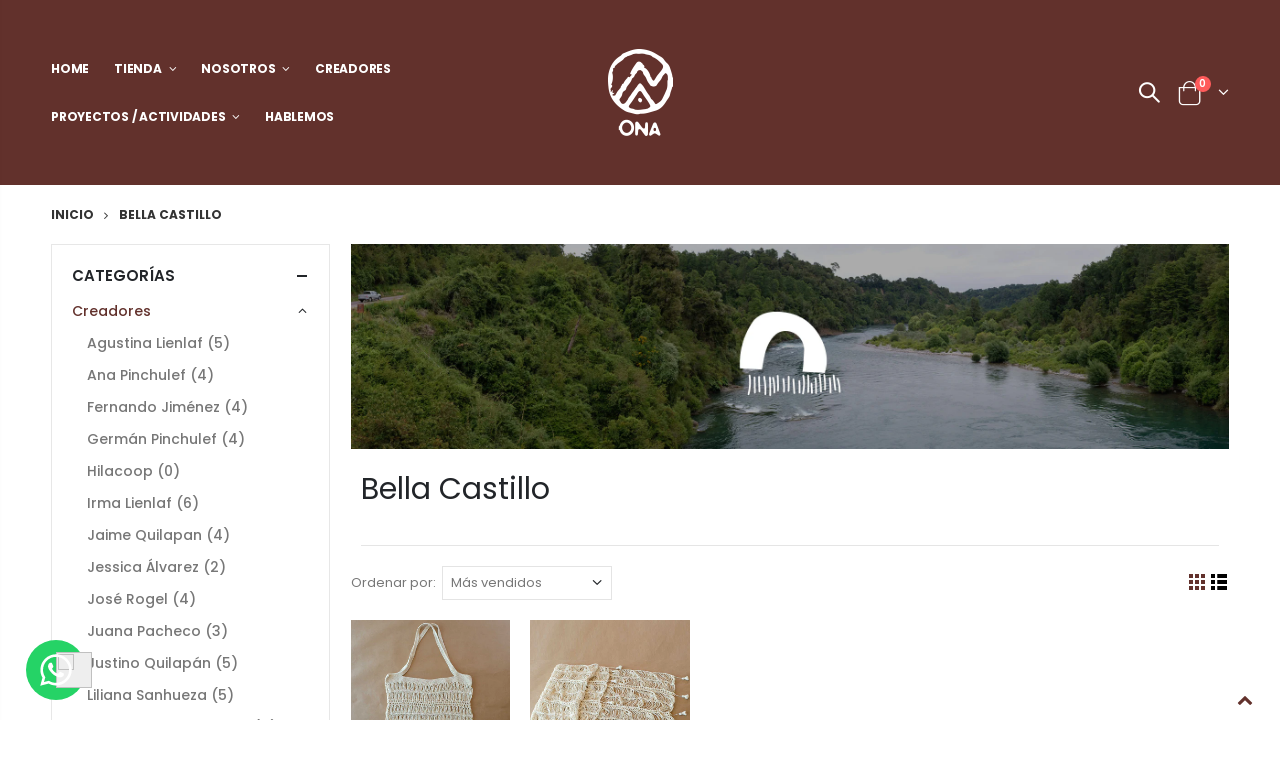

--- FILE ---
content_type: text/html; charset=utf-8
request_url: https://onachile.com/collections/bella-castillo
body_size: 26423
content:
<!doctype html>
<!--[if IE 8]><html class="no-js lt-ie9" lang="en"> <![endif]-->
<!--[if IE 9 ]><html class="ie9 no-js"> <![endif]-->
<!--[if (gt IE 9)|!(IE)]><!--> <html class="no-js"> <!--<![endif]-->
<head>
  <!-- Código UTT Impact ================================================== -->
<script type="text/javascript">
(function(a,b,c,d,e,f,g){e['ire_o']=c;e[c]=e[c]||function(){(e[c].a=e[c].a||[]).push(arguments)};f=d.createElement(b);g=d.getElementsByTagName(b)[0];f.async=1;f.src=a;g.parentNode.insertBefore(f,g);})('https://d.impactradius-event.com/A2744177-cf7f-472c-a85c-a0d23813326e1.js','script','ire',document,window); </script>
  
  <!-- Basic page needs ================================================== -->
  <meta charset="utf-8">
  <meta http-equiv="Content-Type" content="text/html; charset=utf-8">
  <link rel="shortcut icon" href="//onachile.com/cdn/shop/t/6/assets/favicon.ico?v=74632453876394265591610318771" type="image/png" /><title>Bella Castillo - ONA CHILE</title><meta name="description" content="Bella Castillo" /><!-- Helpers ================================================== --><!-- /snippets/social-meta-tags.liquid -->


  <meta property="og:type" content="website">
  <meta property="og:title" content="Bella Castillo">
  


  <meta property="og:description" content="Bella Castillo">

  <meta property="og:url" content="https://onachile.com/collections/bella-castillo">
  <meta property="og:site_name" content="ONA CHILE">





<meta name="twitter:card" content="summary">

<link rel="canonical" href="https://onachile.com/collections/bella-castillo" /><meta name="viewport" content="width=device-width, initial-scale=1, minimum-scale=1, maximum-scale=1" /><meta name="theme-color" content="" />
  <!-- CSS ==================================================+ -->
  <link href="//onachile.com/cdn/shop/t/6/assets/plugins.css?v=58826214593735965551609352785" rel="stylesheet" type="text/css" media="all" />
  <link href="//onachile.com/cdn/shop/t/6/assets/ultramegamenu.css?v=106457412661771523601609352801" rel="stylesheet" type="text/css" media="all" />
  <link href="//onachile.com/cdn/shop/t/6/assets/styles.scss.css?v=147280883583892516091722548494" rel="stylesheet" type="text/css" media="all" />
<link href="//onachile.com/cdn/shop/t/6/assets/header-type4.scss.css?v=84318893604742971561609352852" rel="stylesheet" type="text/css" media="all" />
<link href="//onachile.com/cdn/shop/t/6/assets/collection.scss.css?v=176773633910423505371609352851" rel="stylesheet" type="text/css" media="all" />
<link href="//onachile.com/cdn/shop/t/6/assets/product-list.scss.css?v=166059499049711857641610490343" rel="stylesheet" type="text/css" media="all" />
  <link href="//onachile.com/cdn/shop/t/6/assets/responsive.scss.css?v=147176825461832303521609352852" rel="stylesheet" type="text/css" media="all" />
  <link href="//onachile.com/cdn/shop/t/6/assets/color-config.scss.css?v=112670704918706945281722548494" rel="stylesheet" type="text/css" media="all" />
<link href="//onachile.com/cdn/shop/t/6/assets/layout_full_width.css?v=122517340934323506381609352770" rel="stylesheet" type="text/css" media="all" />
<!-- Header hook for plugins ================================================== -->
  <script>window.performance && window.performance.mark && window.performance.mark('shopify.content_for_header.start');</script><meta name="facebook-domain-verification" content="o0fcrhumfsixl6qadoz8s40wgt1gqb">
<meta name="google-site-verification" content="suMW9riz73O5k-m36nLA-yPgkiQHE7QGrh8QRxUYQmg">
<meta name="google-site-verification" content="FRWsXPR1KqwnK550FfqL1mqf0jQJPR7dCwV3eiK5qVA">
<meta id="shopify-digital-wallet" name="shopify-digital-wallet" content="/51571785905/digital_wallets/dialog">
<link rel="alternate" type="application/atom+xml" title="Feed" href="/collections/bella-castillo.atom" />
<link rel="alternate" hreflang="x-default" href="https://onachile.com/collections/bella-castillo">
<link rel="alternate" hreflang="es" href="https://onachile.com/collections/bella-castillo">
<link rel="alternate" hreflang="en" href="https://onachile.com/en/collections/bella-castillo">
<link rel="alternate" type="application/json+oembed" href="https://onachile.com/collections/bella-castillo.oembed">
<script async="async" src="/checkouts/internal/preloads.js?locale=es-CL"></script>
<script id="shopify-features" type="application/json">{"accessToken":"e98758c9b058cebe7d9ffe02472d1765","betas":["rich-media-storefront-analytics"],"domain":"onachile.com","predictiveSearch":true,"shopId":51571785905,"locale":"es"}</script>
<script>var Shopify = Shopify || {};
Shopify.shop = "ona-chile.myshopify.com";
Shopify.locale = "es";
Shopify.currency = {"active":"CLP","rate":"1.0"};
Shopify.country = "CL";
Shopify.theme = {"name":"Porto3.7","id":117527511217,"schema_name":"Porto","schema_version":"3.7","theme_store_id":null,"role":"main"};
Shopify.theme.handle = "null";
Shopify.theme.style = {"id":null,"handle":null};
Shopify.cdnHost = "onachile.com/cdn";
Shopify.routes = Shopify.routes || {};
Shopify.routes.root = "/";</script>
<script type="module">!function(o){(o.Shopify=o.Shopify||{}).modules=!0}(window);</script>
<script>!function(o){function n(){var o=[];function n(){o.push(Array.prototype.slice.apply(arguments))}return n.q=o,n}var t=o.Shopify=o.Shopify||{};t.loadFeatures=n(),t.autoloadFeatures=n()}(window);</script>
<script id="shop-js-analytics" type="application/json">{"pageType":"collection"}</script>
<script defer="defer" async type="module" src="//onachile.com/cdn/shopifycloud/shop-js/modules/v2/client.init-shop-cart-sync_CvZOh8Af.es.esm.js"></script>
<script defer="defer" async type="module" src="//onachile.com/cdn/shopifycloud/shop-js/modules/v2/chunk.common_3Rxs6Qxh.esm.js"></script>
<script type="module">
  await import("//onachile.com/cdn/shopifycloud/shop-js/modules/v2/client.init-shop-cart-sync_CvZOh8Af.es.esm.js");
await import("//onachile.com/cdn/shopifycloud/shop-js/modules/v2/chunk.common_3Rxs6Qxh.esm.js");

  window.Shopify.SignInWithShop?.initShopCartSync?.({"fedCMEnabled":true,"windoidEnabled":true});

</script>
<script>(function() {
  var isLoaded = false;
  function asyncLoad() {
    if (isLoaded) return;
    isLoaded = true;
    var urls = ["https:\/\/cdn.shopify.com\/s\/files\/1\/0033\/3538\/9233\/files\/31aug26paidd20_free_final_71.js?shop=ona-chile.myshopify.com","https:\/\/cdn.weglot.com\/weglot_script_tag.js?shop=ona-chile.myshopify.com","https:\/\/chimpstatic.com\/mcjs-connected\/js\/users\/e83608e731b0a96fbff1cffe7\/63231f4e99d99dde172eb954e.js?shop=ona-chile.myshopify.com"];
    for (var i = 0; i < urls.length; i++) {
      var s = document.createElement('script');
      s.type = 'text/javascript';
      s.async = true;
      s.src = urls[i];
      var x = document.getElementsByTagName('script')[0];
      x.parentNode.insertBefore(s, x);
    }
  };
  if(window.attachEvent) {
    window.attachEvent('onload', asyncLoad);
  } else {
    window.addEventListener('load', asyncLoad, false);
  }
})();</script>
<script id="__st">var __st={"a":51571785905,"offset":-10800,"reqid":"6c70ca94-1dfb-40ee-9202-937477551224-1768619455","pageurl":"onachile.com\/collections\/bella-castillo","u":"cc6cce19a4af","p":"collection","rtyp":"collection","rid":266902175921};</script>
<script>window.ShopifyPaypalV4VisibilityTracking = true;</script>
<script id="captcha-bootstrap">!function(){'use strict';const t='contact',e='account',n='new_comment',o=[[t,t],['blogs',n],['comments',n],[t,'customer']],c=[[e,'customer_login'],[e,'guest_login'],[e,'recover_customer_password'],[e,'create_customer']],r=t=>t.map((([t,e])=>`form[action*='/${t}']:not([data-nocaptcha='true']) input[name='form_type'][value='${e}']`)).join(','),a=t=>()=>t?[...document.querySelectorAll(t)].map((t=>t.form)):[];function s(){const t=[...o],e=r(t);return a(e)}const i='password',u='form_key',d=['recaptcha-v3-token','g-recaptcha-response','h-captcha-response',i],f=()=>{try{return window.sessionStorage}catch{return}},m='__shopify_v',_=t=>t.elements[u];function p(t,e,n=!1){try{const o=window.sessionStorage,c=JSON.parse(o.getItem(e)),{data:r}=function(t){const{data:e,action:n}=t;return t[m]||n?{data:e,action:n}:{data:t,action:n}}(c);for(const[e,n]of Object.entries(r))t.elements[e]&&(t.elements[e].value=n);n&&o.removeItem(e)}catch(o){console.error('form repopulation failed',{error:o})}}const l='form_type',E='cptcha';function T(t){t.dataset[E]=!0}const w=window,h=w.document,L='Shopify',v='ce_forms',y='captcha';let A=!1;((t,e)=>{const n=(g='f06e6c50-85a8-45c8-87d0-21a2b65856fe',I='https://cdn.shopify.com/shopifycloud/storefront-forms-hcaptcha/ce_storefront_forms_captcha_hcaptcha.v1.5.2.iife.js',D={infoText:'Protegido por hCaptcha',privacyText:'Privacidad',termsText:'Términos'},(t,e,n)=>{const o=w[L][v],c=o.bindForm;if(c)return c(t,g,e,D).then(n);var r;o.q.push([[t,g,e,D],n]),r=I,A||(h.body.append(Object.assign(h.createElement('script'),{id:'captcha-provider',async:!0,src:r})),A=!0)});var g,I,D;w[L]=w[L]||{},w[L][v]=w[L][v]||{},w[L][v].q=[],w[L][y]=w[L][y]||{},w[L][y].protect=function(t,e){n(t,void 0,e),T(t)},Object.freeze(w[L][y]),function(t,e,n,w,h,L){const[v,y,A,g]=function(t,e,n){const i=e?o:[],u=t?c:[],d=[...i,...u],f=r(d),m=r(i),_=r(d.filter((([t,e])=>n.includes(e))));return[a(f),a(m),a(_),s()]}(w,h,L),I=t=>{const e=t.target;return e instanceof HTMLFormElement?e:e&&e.form},D=t=>v().includes(t);t.addEventListener('submit',(t=>{const e=I(t);if(!e)return;const n=D(e)&&!e.dataset.hcaptchaBound&&!e.dataset.recaptchaBound,o=_(e),c=g().includes(e)&&(!o||!o.value);(n||c)&&t.preventDefault(),c&&!n&&(function(t){try{if(!f())return;!function(t){const e=f();if(!e)return;const n=_(t);if(!n)return;const o=n.value;o&&e.removeItem(o)}(t);const e=Array.from(Array(32),(()=>Math.random().toString(36)[2])).join('');!function(t,e){_(t)||t.append(Object.assign(document.createElement('input'),{type:'hidden',name:u})),t.elements[u].value=e}(t,e),function(t,e){const n=f();if(!n)return;const o=[...t.querySelectorAll(`input[type='${i}']`)].map((({name:t})=>t)),c=[...d,...o],r={};for(const[a,s]of new FormData(t).entries())c.includes(a)||(r[a]=s);n.setItem(e,JSON.stringify({[m]:1,action:t.action,data:r}))}(t,e)}catch(e){console.error('failed to persist form',e)}}(e),e.submit())}));const S=(t,e)=>{t&&!t.dataset[E]&&(n(t,e.some((e=>e===t))),T(t))};for(const o of['focusin','change'])t.addEventListener(o,(t=>{const e=I(t);D(e)&&S(e,y())}));const B=e.get('form_key'),M=e.get(l),P=B&&M;t.addEventListener('DOMContentLoaded',(()=>{const t=y();if(P)for(const e of t)e.elements[l].value===M&&p(e,B);[...new Set([...A(),...v().filter((t=>'true'===t.dataset.shopifyCaptcha))])].forEach((e=>S(e,t)))}))}(h,new URLSearchParams(w.location.search),n,t,e,['guest_login'])})(!0,!0)}();</script>
<script integrity="sha256-4kQ18oKyAcykRKYeNunJcIwy7WH5gtpwJnB7kiuLZ1E=" data-source-attribution="shopify.loadfeatures" defer="defer" src="//onachile.com/cdn/shopifycloud/storefront/assets/storefront/load_feature-a0a9edcb.js" crossorigin="anonymous"></script>
<script data-source-attribution="shopify.dynamic_checkout.dynamic.init">var Shopify=Shopify||{};Shopify.PaymentButton=Shopify.PaymentButton||{isStorefrontPortableWallets:!0,init:function(){window.Shopify.PaymentButton.init=function(){};var t=document.createElement("script");t.src="https://onachile.com/cdn/shopifycloud/portable-wallets/latest/portable-wallets.es.js",t.type="module",document.head.appendChild(t)}};
</script>
<script data-source-attribution="shopify.dynamic_checkout.buyer_consent">
  function portableWalletsHideBuyerConsent(e){var t=document.getElementById("shopify-buyer-consent"),n=document.getElementById("shopify-subscription-policy-button");t&&n&&(t.classList.add("hidden"),t.setAttribute("aria-hidden","true"),n.removeEventListener("click",e))}function portableWalletsShowBuyerConsent(e){var t=document.getElementById("shopify-buyer-consent"),n=document.getElementById("shopify-subscription-policy-button");t&&n&&(t.classList.remove("hidden"),t.removeAttribute("aria-hidden"),n.addEventListener("click",e))}window.Shopify?.PaymentButton&&(window.Shopify.PaymentButton.hideBuyerConsent=portableWalletsHideBuyerConsent,window.Shopify.PaymentButton.showBuyerConsent=portableWalletsShowBuyerConsent);
</script>
<script data-source-attribution="shopify.dynamic_checkout.cart.bootstrap">document.addEventListener("DOMContentLoaded",(function(){function t(){return document.querySelector("shopify-accelerated-checkout-cart, shopify-accelerated-checkout")}if(t())Shopify.PaymentButton.init();else{new MutationObserver((function(e,n){t()&&(Shopify.PaymentButton.init(),n.disconnect())})).observe(document.body,{childList:!0,subtree:!0})}}));
</script>

<script>window.performance && window.performance.mark && window.performance.mark('shopify.content_for_header.end');</script>
<!-- /snippets/oldIE-js.liquid -->


<!--[if lt IE 9]>
<script src="//cdnjs.cloudflare.com/ajax/libs/html5shiv/3.7.2/html5shiv.min.js" type="text/javascript"></script>
<script src="//onachile.com/cdn/shop/t/6/assets/respond.min.js?v=52248677837542619231609352791" type="text/javascript"></script>
<link href="//onachile.com/cdn/shop/t/6/assets/respond-proxy.html" id="respond-proxy" rel="respond-proxy" />
<link href="//onachile.com/search?q=9320c0f8d8644e47f35c0163eb22c402" id="respond-redirect" rel="respond-redirect" />
<script src="//onachile.com/search?q=9320c0f8d8644e47f35c0163eb22c402" type="text/javascript"></script>
<![endif]-->

<script src="//onachile.com/cdn/shop/t/6/assets/vendor.js?v=114975771365441350721609352801" type="text/javascript"></script>
<script src="//onachile.com/cdn/shop/t/6/assets/shopify_common.js?v=125118704292315412681609352795" async></script>
  <script src="//onachile.com/cdn/shop/t/6/assets/jquery.history.min.js?v=97881352713305193381609352768" async></script><!-- Import custom fonts ====================================================== --><link href="//fonts.googleapis.com/css?family=Poppins:200italic,300italic,400italic,600italic,700italic,800italic,700,200,300,600,800,400&amp;subset=cyrillic-ext,greek-ext,latin,latin-ext,cyrillic,greek,vietnamese" rel='stylesheet' type='text/css'><link href="//fonts.googleapis.com/css?family=Poppins:200italic,300italic,400italic,600italic,700italic,800italic,700,200,300,600,800,400&amp;subset=cyrillic-ext,greek-ext,latin,latin-ext,cyrillic,greek,vietnamese" rel='stylesheet' type='text/css'><link href="//fonts.googleapis.com/css?family=Poppins:200italic,300italic,400italic,500italic,600italic,700italic,800italic,700,200,300,600,800,400,500&amp;subset=cyrillic-ext,greek-ext,latin,latin-ext,cyrillic,greek,vietnamese" rel='stylesheet' type='text/css'><script type="text/javascript">
    var productsObj = {};
    var swatch_color_type = 2;
    var product_swatch_size = 'size-small';
    var product_swatch_setting = '1';
    var asset_url = '//onachile.com/cdn/shop/t/6/assets//?885';
    var money_format = '<span class="money">${{ amount_no_decimals_with_comma_separator }}</span>';
    var multi_language = false;
  </script> 
  <script src="//onachile.com/cdn/shop/t/6/assets/lang2.js?v=12969877377958745391609352769" type="text/javascript"></script>
<script>
  var translator = {
    current_lang : jQuery.cookie("language"),
    init: function() {
      translator.updateStyling();
      translator.updateLangSwitcher();
    },
    updateStyling: function() {
        var style;
        if (translator.isLang2()) {
          style = "<style>*[data-translate] {visibility:hidden} .lang1 {display:none}</style>";
        } else {
          style = "<style>*[data-translate] {visibility:visible} .lang2 {display:none}</style>";
        }
        jQuery('head').append(style);
    },
    updateLangSwitcher: function() {
      if (translator.isLang2()) {
        jQuery(".current-language span").removeClass('active');
        jQuery(".current-language span[class=lang-2]").addClass("active");
      }
    },
    getTextToTranslate: function(selector) {
      var result = window.lang2;
      var params;
      if (selector.indexOf("|") > 0) {
        var devideList = selector.split("|");
        selector = devideList[0];
        params = devideList[1].split(",");
      }

      var selectorArr = selector.split('.');
      if (selectorArr) {
        for (var i = 0; i < selectorArr.length; i++) {
            result = result[selectorArr[i]];
        }
      } else {
        result = result[selector];
      }
      if (result && result.one && result.other) {
        var countEqual1 = true;
        for (var i = 0; i < params.length; i++) {
          if (params[i].indexOf("count") >= 0) {
            variables = params[i].split(":");
            if (variables.length>1) {
              var count = variables[1];
              if (count > 1) {
                countEqual1 = false;
              }
            }
          }
        }
        if (countEqual1) {
          result = result.one;
        } else {
          result = result.other;
        }
      }
      
      if (params && params.length>0) {
        result = result.replace(/{{\s*/g, "{{");
        result = result.replace(/\s*}}/g, "}}");
        for (var i = 0; i < params.length; i++) {
          variables = params[i].split(":");
          if (variables.length>1) {
            result = result.replace("{{"+variables[0]+"}}", variables[1]);
          }
        }
      }
      

      return result;
    },
    isLang2: function() {
      return translator.current_lang && translator.current_lang == 2;
    },
    doTranslate: function(blockSelector) {
      if (translator.isLang2()) {
        jQuery(blockSelector + " [data-translate]").each(function(e) {
          var item = jQuery(this);
          var selector = item.attr("data-translate");
          var text = translator.getTextToTranslate(selector);
          if (item.attr("translate-item")) {
            var attribute = item.attr("translate-item");
            if (attribute == 'blog-date-author') {
              item.html(text);
            } else if (attribute!="") {
              item.attr(attribute,text);
            }
          } else if (item.is("input")) {
            if(item.is("input[type=search]")){
              item.attr("placeholder", text);
            }else{
              item.val(text);
            }
            
          } else {
            item.text(text);
          }
          item.css("visibility","visible");
        });
      }
    }
  };
  translator.init();
  jQuery(document).ready(function() {
    jQuery('.select-language a').on('click', function(){
      var value = jQuery(this).data('lang');
      jQuery.cookie('language', value, {expires:10, path:'/'});
      location.reload();
    });
    translator.doTranslate("body");
  });
</script>
  <style>
    h2,h3,h4,h5 { 
    font-weight: 700;
}
h1, h2, h3, h4, h5, h6 {
    color: #222529; 
}
h3 {
    margin: 0 0 20px; 
}
h4,h5 {
    margin: 0 0 14px; 
}
body {
    line-height: 24px;
}
p { 
    line-height: 24px;
}
b, strong {
    font-weight: 700;
}
.ls-n-20 {
    letter-spacing: -.02em;
}
.ls-80 {
    letter-spacing: .08em;
}
.ls-150 {
    letter-spacing: .15em !important;
}
.m-l-xs {
    margin-left: 5px!important;
}
.align-right {
    text-align: right;
}
.align-left {
    text-align: left;
} 
html .heading-light, html .lnk-light, html .text-color-light {
    color: #ffffff;
}
html .heading-dark, html .lnk-dark, html .text-color-dark {
    color: #222529;
}
html .heading-secondary, html .lnk-secondary, html .text-color-secondary {
    color: #ff7272;
}
html .background-color-secondary {
    background-color: #ff7272;
}
.f-left, .pull-left {
    float: left;
}
.d-inline-block {
    display: inline-block;
} 
sup {
    font-size: 50%; 
}
.p-t-sm {
    padding-top: 10px!important;
}
.btn {
    font-family: Poppins;
    letter-spacing: .01em;
    font-weight: 700;
    border-radius: 0;
    line-height:1.42857;
}
.btn-lg { 
    line-height: 1.3333;
}
html .btn-dark {
    color: #fff;
    background-color: #222529;
    border-color: #222529 #222529 #0b0c0e;
}  
.btn-modern,.btn-borders {
    font-family: Poppins;
    font-weight: 700;
    letter-spacing: .01em;
    padding: 1em 1.6em;
    font-size: .75rem;
} 
.btn-modern.btn-md {
    padding: .75em 2.25em;
}
.btn-flat {
    padding: 0 !important;
    background: none !important;
    border: none !important;
    border-bottom: 1px solid transparent !important;
    box-shadow: none !important;
    text-transform: uppercase;
    font-size: 12px;
}
html .btn-quaternary {
    color: #fff;
    background-color: #0e0f11;
    border-color: #0e0f11 #0e0f11 #000;
}
.btn-modern.btn-lg {
    font-size: 1em;
    padding: 1rem 2.25rem;
    padding-left: 2.8em;
    padding-right: 2.8em;
}
.btn-borders.btn-lg {
    padding: 1em 3em;
    font-size: 1rem;
    border-width: 3px;
}
.btn-modern.btn-xl {
    font-size: 1.1428em;
    padding: 1.15em 5.5em;
}
.btn-borders.btn-dark:hover, 
.btn-borders.btn-dark:focus, 
.btn-borders.btn-dark:active {
    background-color: #222529;
    border-color: #222529!important;
    color: #fff;
}
.btn-md:not(.btn-modern) {
    font-size: .8571em;
    font-weight: 700;
    padding: .533rem .933rem;
}
body.full-width .container {
    padding-left: 4vw;
    padding-right: 4vw;
}
.porto-ultimate-content-box .vc_btn3{
    font-size: 1.4em;
}
html .btn-borders.btn-dark {
    background: transparent;
    border-color: #222529;
    color: #222529;
  }
.btn-borders.btn-xl {
    padding: 1em 3.5em;
    font-size: 1.125rem;
    border-width: 3px;
}
.custom-font4, .slideshow h2.vc_custom_heading {
    font-family: 'Segoe Script','Savoye LET';
}
html .btn-secondary {
    color: #fff;
    background-color: #ff7272;
    border-color: #ff7272 #ff7272 #ff3f3f;
}
html .btn-secondary:hover, html .btn-secondary:focus, html .btn-secondary:active {
    color: #fff;
    background-color: #ff9696;
    border-color: #ffa6a6 #ffa6a6 #ff7272;
}
.col-auto {
    -ms-flex: 0 0 auto;
    flex: 0 0 auto;
    max-width: none;
}
.flex-1 {flex: 1;}
.header-container.header-overlap:not(.sticky-header) { 
    background-color: transparent; 
} 
.content-slideshow { 
    position: relative;
    height: 100%;
}
.slideshow-section .owl-carousel .owl-dots {
    margin-top: 0;
    position: absolute;
    bottom: 2.25rem;
    left: 50%;
    transform: translate(-50%);
}
.owl-carousel.dots-style-1 .owl-dots span {
    width: 18px;
    height: 18px;
    color:#222529 !important;
    border-color: #222529;
}
.owl-carousel.dots-style-1 .owl-dot.active span:after, .owl-carousel.dots-style-1 .owl-dot:hover span:after {
border-width: 4px;
}
.content-slideshow .vc_btn3-container{
    font-size: 1.4em;
}

.porto-ibanner-layer {
    position: absolute;
    z-index: 10;
    text-align: center;
    font-size: 1rem;
}
.porto-ibanner-layer .btn-lg {
    font-size: 1em;
}
.text-sale small {
    display: inline-block !important;
    font-size: 27% !important;
    word-break: break-all;
    width: 1em;
    text-align: center;
    font-weight: inherit;
    white-space: normal;
  }
  .coupon-sale-text {
    position: relative;
    display: inline-block;
    padding: 6px 10px 4px;
    z-index: 1;
    transform: none;
    letter-spacing: 0;
  } 
  .coupon-sale-text:before {
    content: "";
    position: absolute;
    top: 0;
    right: 0;
    left: 0;
    bottom: 0;
    z-index: -1;
    background: #ff7272;
    transform: rotate(-2deg);
  }
  .coupon-sale-text b {
    font-size: 200%;
    vertical-align: text-top;background: none;
padding: 0;
  }
.porto-ibanner-layer .btn-xl {
    font-size: 1.125em;
}
.porto-ultimate-content-box {
    font-size: inherit; 
} 
.porto-ultimate-content-box:hover {
    box-shadow: none;
} 
.homepage-bar {
  border: 0;
} 
.homepage-bar [class^="col-lg-"]{
border-left: 1px solid #fff;
margin: 12px 0;
padding-top: 13px;
padding-bottom: 13px;
} 
.homepage-bar [class^='col-md-'] i, .homepage-bar [class^='col-lg-'] i { 
    font-size: 35px; 
}
.homepage-bar .text-area h3 {
    margin: 0;
    font-size: 14px !important;
    font-weight: 700;
    line-height: 1 !important;
    margin-bottom: 3px !important;
}
.homepage-bar .text-area p {
    font-family: Poppins;
    margin: 0;
    font-size: 13px !important;
    font-weight: 300;
    color: #777 !important;
    line-height: 1.2 !important;
}  
.custom-support i {
    width: 80px;
    height: 80px; 
    line-height: 80px; 
    background: #0e0f11;
}
.custom-support .content h2 {
    font-size: 1.25rem;
    font-weight: 700;
    line-height: 1.2em;
    text-transform: uppercase;
    margin-bottom: 3px;
}
.custom-support .content em { 
    margin-bottom: 1rem;
    color: #555;
    font-size: 14px; 
    font-weight: 400;
    line-height: 1;
}
.custom-support .content p {
    color: inherit;
    font-size: 13px;
} 
.products .product-col .product-loop-title, .product-col.product-default h3 {
    color: #222529;
}
.products .product-col .add_to_cart_button {
    font-weight: 600;
    font-size: .75rem;
    font-family: Poppins; 
}
.products-collection .porto-load-more {
    display: inline-block;
    width: auto;
    border: none;
    background: #222529;
    color: #fff;
    padding: 1.4em 4em;
    font-size: .8125rem;
}
.infinite-loader .btn-load-more {
    display: inline-block;
    width: auto;
    border: none;
    background: #222529;
    color: #fff;
    padding: 1.4em 4em;
    font-size: .8125rem; 
}
.main-container .main-breadcrumbs{
border: 0;
} 
.main-container .main-breadcrumbs { 
    color: #333;
    font-size: .75rem;
text-transform: uppercase;
font-weight: 700;  
padding: 20px 0;
letter-spacing: 0;
}
.main-container .breadcrumbs ul li.home a::after {display:none;}
.main-container .breadcrumbs ul li.home a { 
    width: auto;
    text-indent: inherit; 
}
.main-container .main-breadcrumbs ul li a {
    color: inherit;
    text-transform: uppercase;
    font-size: inherit;
    font-weight: inherit;

}


.products .product-col .quickview {
    font-family: Poppins;
    font-weight: 600;
}  
.main-container .pagenav-wrap .pagination .pagination-page li a:hover{
    background: transparent;
    color: inherit;
    border-color: #ccc;
}
.main-container .pagenav-wrap .pagination .pagination-page li.active span{
 background: transparent;
    color: inherit;
} 
.main-container .pagenav-wrap .pagination .pagination-page li.text a:hover {
  color: inherit;
}  
.main-container .login_content h2{
  text-transform: none;
}  
.section-title {
    color: #313131;
    font-size: 1.125rem;
    line-height: 1.4;
    letter-spacing: -.01em;
}
.product-details a {
color:#222529;
}
.price {
    color: #444;
}
.box_brand {
padding: 43px 0;
border-top: solid 1px rgba(0,0,0,.06);
border-bottom: solid 1px rgba(0,0,0,.06);
}
.widget-products .section-title {margin-bottom: 15px;}
ul.product_list_widget li .product-details .amount {color:#444;}
.footer-wrapper .footer-bottom address { 
    margin-left: 0;
    font-size: .9em;
} 
.porto-products .products-slider .owl-carousel .owl-stage-outer { 
    padding-bottom: 10px;
} 
.footer-wrapper p { 
    line-height: 24px;
    font-size: 13px;
    letter-spacing: 0;
    margin-top: -3px;
    margin-bottom: 13px;
}  
.footer-wrapper .newsletter-footer {
    max-width: 84%;
}
.footer-middle {
    padding-top: 5rem;
    padding-bottom: 2.4rem;
} 
.footer-wrapper .footer-bottom .container::before {
background-color: #e7e7e7;
}
.footer-middle .info-footer .footer-block-title h3 {
    margin: 0 0 15px;
    font-size: 15px;
    font-weight: 700;
    line-height: 1.4;
}
.footer-middle .info-footer .block-top .footer-block-title h3 {
margin-bottom: 10px;
}
.footer-middle b {
font-weight: 400;line-height: 1.4;
} 
.footer-wrapper .footer-middle ul.footer-list .item { 
    margin-bottom: 35px;
}
.footer-middle ul.contact-info li:not(:last-child) {
    margin-bottom: 1rem;
}
.footer-middle ul.contact-info li span,.footer-middle b {
line-height: 1.5; 
}
.newsletter-footer button {
font-size: .875rem;
}
.footer-wrapper .share-links a {
    width: 48px;
    height: 48px;
    border-radius: 25px !important;
    border: 1px solid #313438;
    box-shadow: none;
    margin: 0;
    font-size: 14px;
}
.footer-wrapper .share-links a {
    color: #fff;
    background-color: transparent;
}
.footer-middle .block-bottom {
    padding: 21px 0 0;
    border-color: #313438;
    text-align: left;
    margin-bottom: -3px;
}

	/* Cambio de tipografia articulos recientes */

	.template-blog .block h3, .template-article .block h3 {
    font: 600 15px / 1.2 'Poppins';
}

.header-container.type4 .searchform input[type=text] {
    padding: 0 35px 0 15px;
}

/*Quitar margen imágenes banner*/
@media only screen and (max-width: 600px) {
.porto-ibanner {
margin: 0px !important;
	}
}

/*Eliminar menú links*/
.header-container.type4 .top-links-area {
    line-height: 1;
    display: none;
}



/*Traductor*/

.wg-default, .wg-default .country-selector {
    position: fixed !important;
right: calc(50% - 85px) !important;
    border-radius: 30px;
    font-weight: 700;
bottom: 20px !important;
}

.wg-drop.country-selector {
    background-color: #62312c !important;
}


.wg-drop.country-selector a {
    display: block;
    height: 37px;
    line-height: 36px;
    color: #fff !important;
    padding: 0 10px;
    white-space: nowrap;
}

.wg-drop.country-selector .wgcurrent {
    border: 2px solid #ffffff !important;
    list-style: none;
    border-radius: 30px !important;
}


.wg-drop.country-selector:not(.closed) ul {
    display: block;
    background-color: transparent !important;
    max-height: 300px;
    overflow-x: hidden;
    overflow-y: auto;
	border: none;
}

.wg-drop.country-selector li {
    width: 100%;
    list-style-type: none;
    background-color: transparent !important;
}

.wg-drop.country-selector :not(.wgcurrent) a {
    width: 100%;
    box-sizing: border-box;
    background-color: #2b2b2bd1 !important;
    border-radius: 30px;
    border: 2px solid !important;
}

.wg-drop.country-selector .wgcurrent:after {
    top: 10px !important;
    right: 10px !important;
    width: 20px !important;
    height: 20px !important;
    background-color: #fff !important;
    border-radius: 300px !important;
}
/* Banderita weglot  */
.lazyload, .lazyloading, img:not(.lazyloaded) {
    opacity: 1;
}

/* Tablas Productos  */
.celdadescripcion {
background: #62312c;
color: white;
border: solid 3px #62312c;
text-align: center;

}

.celdadato {
border: solid 3px #62312c; 
text-align: center;
}
    @media (min-width: 1440px){
.custom-support .porto-support-inner {
    padding-left: 2rem;
    padding-right: 2rem;
}
}
@media (min-width: 1500px) {
.main-content.col-lg-9 {
    -ms-flex: 0 0 80%;
    flex: 0 0 80%;
    max-width: 80%;
}
.main-content.col-lg-6 {
    -ms-flex: 0 0 60%;
    flex: 0 0 60%;
    max-width: 60%;
}
.sidebar.col-lg-3, .col-lg-3.sidebar-right {
    -ms-flex: 0 0 20%;
    flex: 0 0 20%;
    max-width: 20%;
}
}
@media (max-width: 991px){ 
.porto-ibanner-layer {
    font-size: .875rem;
}
.footer-middle .social-icons {margin-bottom: 15px;}
}
@media (max-width: 767px) { 
.porto-ibanner-layer {
    font-size: 10px;
}
}
@media (max-width: 575px) {
.porto-ibanner-layer {
    font-size: 8px;
}

}
  </style>

<!--Start Weglot Script-->
<script src="//cdn.weglot.com/weglot.min.js"></script>
<script id="has-script-tags">Weglot.initialize({ api_key:"wg_1386a6fb58f87b0c8a83a4a7dd9ac10e8" });</script>
<!--End Weglot Script-->

  
  <!-- Hotjar Tracking Code for www.onachile.com -->
<script>
    (function(h,o,t,j,a,r){
        h.hj=h.hj||function(){(h.hj.q=h.hj.q||[]).push(arguments)};
        h._hjSettings={hjid:2303209,hjsv:6};
        a=o.getElementsByTagName('head')[0];
        r=o.createElement('script');r.async=1;
        r.src=t+h._hjSettings.hjid+j+h._hjSettings.hjsv;
        a.appendChild(r);
    })(window,document,'https://static.hotjar.com/c/hotjar-','.js?sv=');
</script>

  
<!-- Global site tag (gtag.js) - Google Analytics -->
<script async src="https://www.googletagmanager.com/gtag/js?id=G-0ER2DBY6LE"></script>
<script>
  window.dataLayer = window.dataLayer || [];
  function gtag(){dataLayer.push(arguments);}
  gtag('js', new Date());

  gtag('config', 'G-0ER2DBY6LE');
</script>  
  
  
<meta property="og:image" content="https://cdn.shopify.com/s/files/1/0515/7178/5905/files/logoONAalta_pequen_o.png?height=628&pad_color=fff&v=1614307387&width=1200" />
<meta property="og:image:secure_url" content="https://cdn.shopify.com/s/files/1/0515/7178/5905/files/logoONAalta_pequen_o.png?height=628&pad_color=fff&v=1614307387&width=1200" />
<meta property="og:image:width" content="1200" />
<meta property="og:image:height" content="628" />
<link href="https://monorail-edge.shopifysvc.com" rel="dns-prefetch">
<script>(function(){if ("sendBeacon" in navigator && "performance" in window) {try {var session_token_from_headers = performance.getEntriesByType('navigation')[0].serverTiming.find(x => x.name == '_s').description;} catch {var session_token_from_headers = undefined;}var session_cookie_matches = document.cookie.match(/_shopify_s=([^;]*)/);var session_token_from_cookie = session_cookie_matches && session_cookie_matches.length === 2 ? session_cookie_matches[1] : "";var session_token = session_token_from_headers || session_token_from_cookie || "";function handle_abandonment_event(e) {var entries = performance.getEntries().filter(function(entry) {return /monorail-edge.shopifysvc.com/.test(entry.name);});if (!window.abandonment_tracked && entries.length === 0) {window.abandonment_tracked = true;var currentMs = Date.now();var navigation_start = performance.timing.navigationStart;var payload = {shop_id: 51571785905,url: window.location.href,navigation_start,duration: currentMs - navigation_start,session_token,page_type: "collection"};window.navigator.sendBeacon("https://monorail-edge.shopifysvc.com/v1/produce", JSON.stringify({schema_id: "online_store_buyer_site_abandonment/1.1",payload: payload,metadata: {event_created_at_ms: currentMs,event_sent_at_ms: currentMs}}));}}window.addEventListener('pagehide', handle_abandonment_event);}}());</script>
<script id="web-pixels-manager-setup">(function e(e,d,r,n,o){if(void 0===o&&(o={}),!Boolean(null===(a=null===(i=window.Shopify)||void 0===i?void 0:i.analytics)||void 0===a?void 0:a.replayQueue)){var i,a;window.Shopify=window.Shopify||{};var t=window.Shopify;t.analytics=t.analytics||{};var s=t.analytics;s.replayQueue=[],s.publish=function(e,d,r){return s.replayQueue.push([e,d,r]),!0};try{self.performance.mark("wpm:start")}catch(e){}var l=function(){var e={modern:/Edge?\/(1{2}[4-9]|1[2-9]\d|[2-9]\d{2}|\d{4,})\.\d+(\.\d+|)|Firefox\/(1{2}[4-9]|1[2-9]\d|[2-9]\d{2}|\d{4,})\.\d+(\.\d+|)|Chrom(ium|e)\/(9{2}|\d{3,})\.\d+(\.\d+|)|(Maci|X1{2}).+ Version\/(15\.\d+|(1[6-9]|[2-9]\d|\d{3,})\.\d+)([,.]\d+|)( \(\w+\)|)( Mobile\/\w+|) Safari\/|Chrome.+OPR\/(9{2}|\d{3,})\.\d+\.\d+|(CPU[ +]OS|iPhone[ +]OS|CPU[ +]iPhone|CPU IPhone OS|CPU iPad OS)[ +]+(15[._]\d+|(1[6-9]|[2-9]\d|\d{3,})[._]\d+)([._]\d+|)|Android:?[ /-](13[3-9]|1[4-9]\d|[2-9]\d{2}|\d{4,})(\.\d+|)(\.\d+|)|Android.+Firefox\/(13[5-9]|1[4-9]\d|[2-9]\d{2}|\d{4,})\.\d+(\.\d+|)|Android.+Chrom(ium|e)\/(13[3-9]|1[4-9]\d|[2-9]\d{2}|\d{4,})\.\d+(\.\d+|)|SamsungBrowser\/([2-9]\d|\d{3,})\.\d+/,legacy:/Edge?\/(1[6-9]|[2-9]\d|\d{3,})\.\d+(\.\d+|)|Firefox\/(5[4-9]|[6-9]\d|\d{3,})\.\d+(\.\d+|)|Chrom(ium|e)\/(5[1-9]|[6-9]\d|\d{3,})\.\d+(\.\d+|)([\d.]+$|.*Safari\/(?![\d.]+ Edge\/[\d.]+$))|(Maci|X1{2}).+ Version\/(10\.\d+|(1[1-9]|[2-9]\d|\d{3,})\.\d+)([,.]\d+|)( \(\w+\)|)( Mobile\/\w+|) Safari\/|Chrome.+OPR\/(3[89]|[4-9]\d|\d{3,})\.\d+\.\d+|(CPU[ +]OS|iPhone[ +]OS|CPU[ +]iPhone|CPU IPhone OS|CPU iPad OS)[ +]+(10[._]\d+|(1[1-9]|[2-9]\d|\d{3,})[._]\d+)([._]\d+|)|Android:?[ /-](13[3-9]|1[4-9]\d|[2-9]\d{2}|\d{4,})(\.\d+|)(\.\d+|)|Mobile Safari.+OPR\/([89]\d|\d{3,})\.\d+\.\d+|Android.+Firefox\/(13[5-9]|1[4-9]\d|[2-9]\d{2}|\d{4,})\.\d+(\.\d+|)|Android.+Chrom(ium|e)\/(13[3-9]|1[4-9]\d|[2-9]\d{2}|\d{4,})\.\d+(\.\d+|)|Android.+(UC? ?Browser|UCWEB|U3)[ /]?(15\.([5-9]|\d{2,})|(1[6-9]|[2-9]\d|\d{3,})\.\d+)\.\d+|SamsungBrowser\/(5\.\d+|([6-9]|\d{2,})\.\d+)|Android.+MQ{2}Browser\/(14(\.(9|\d{2,})|)|(1[5-9]|[2-9]\d|\d{3,})(\.\d+|))(\.\d+|)|K[Aa][Ii]OS\/(3\.\d+|([4-9]|\d{2,})\.\d+)(\.\d+|)/},d=e.modern,r=e.legacy,n=navigator.userAgent;return n.match(d)?"modern":n.match(r)?"legacy":"unknown"}(),u="modern"===l?"modern":"legacy",c=(null!=n?n:{modern:"",legacy:""})[u],f=function(e){return[e.baseUrl,"/wpm","/b",e.hashVersion,"modern"===e.buildTarget?"m":"l",".js"].join("")}({baseUrl:d,hashVersion:r,buildTarget:u}),m=function(e){var d=e.version,r=e.bundleTarget,n=e.surface,o=e.pageUrl,i=e.monorailEndpoint;return{emit:function(e){var a=e.status,t=e.errorMsg,s=(new Date).getTime(),l=JSON.stringify({metadata:{event_sent_at_ms:s},events:[{schema_id:"web_pixels_manager_load/3.1",payload:{version:d,bundle_target:r,page_url:o,status:a,surface:n,error_msg:t},metadata:{event_created_at_ms:s}}]});if(!i)return console&&console.warn&&console.warn("[Web Pixels Manager] No Monorail endpoint provided, skipping logging."),!1;try{return self.navigator.sendBeacon.bind(self.navigator)(i,l)}catch(e){}var u=new XMLHttpRequest;try{return u.open("POST",i,!0),u.setRequestHeader("Content-Type","text/plain"),u.send(l),!0}catch(e){return console&&console.warn&&console.warn("[Web Pixels Manager] Got an unhandled error while logging to Monorail."),!1}}}}({version:r,bundleTarget:l,surface:e.surface,pageUrl:self.location.href,monorailEndpoint:e.monorailEndpoint});try{o.browserTarget=l,function(e){var d=e.src,r=e.async,n=void 0===r||r,o=e.onload,i=e.onerror,a=e.sri,t=e.scriptDataAttributes,s=void 0===t?{}:t,l=document.createElement("script"),u=document.querySelector("head"),c=document.querySelector("body");if(l.async=n,l.src=d,a&&(l.integrity=a,l.crossOrigin="anonymous"),s)for(var f in s)if(Object.prototype.hasOwnProperty.call(s,f))try{l.dataset[f]=s[f]}catch(e){}if(o&&l.addEventListener("load",o),i&&l.addEventListener("error",i),u)u.appendChild(l);else{if(!c)throw new Error("Did not find a head or body element to append the script");c.appendChild(l)}}({src:f,async:!0,onload:function(){if(!function(){var e,d;return Boolean(null===(d=null===(e=window.Shopify)||void 0===e?void 0:e.analytics)||void 0===d?void 0:d.initialized)}()){var d=window.webPixelsManager.init(e)||void 0;if(d){var r=window.Shopify.analytics;r.replayQueue.forEach((function(e){var r=e[0],n=e[1],o=e[2];d.publishCustomEvent(r,n,o)})),r.replayQueue=[],r.publish=d.publishCustomEvent,r.visitor=d.visitor,r.initialized=!0}}},onerror:function(){return m.emit({status:"failed",errorMsg:"".concat(f," has failed to load")})},sri:function(e){var d=/^sha384-[A-Za-z0-9+/=]+$/;return"string"==typeof e&&d.test(e)}(c)?c:"",scriptDataAttributes:o}),m.emit({status:"loading"})}catch(e){m.emit({status:"failed",errorMsg:(null==e?void 0:e.message)||"Unknown error"})}}})({shopId: 51571785905,storefrontBaseUrl: "https://onachile.com",extensionsBaseUrl: "https://extensions.shopifycdn.com/cdn/shopifycloud/web-pixels-manager",monorailEndpoint: "https://monorail-edge.shopifysvc.com/unstable/produce_batch",surface: "storefront-renderer",enabledBetaFlags: ["2dca8a86"],webPixelsConfigList: [{"id":"597721265","configuration":"{\"config\":\"{\\\"pixel_id\\\":\\\"AW-0\\\",\\\"target_country\\\":\\\"CL\\\",\\\"gtag_events\\\":[{\\\"type\\\":\\\"page_view\\\",\\\"action_label\\\":\\\"AW-10778527995\\\/hCOkCJGqz_kCEPuRzZMo\\\"},{\\\"type\\\":\\\"purchase\\\",\\\"action_label\\\":\\\"AW-10778527995\\\/djxHCJSqz_kCEPuRzZMo\\\"},{\\\"type\\\":\\\"view_item\\\",\\\"action_label\\\":\\\"AW-10778527995\\\/1_XsCJeqz_kCEPuRzZMo\\\"},{\\\"type\\\":\\\"add_to_cart\\\",\\\"action_label\\\":\\\"AW-10778527995\\\/BJpCCJqqz_kCEPuRzZMo\\\"},{\\\"type\\\":\\\"begin_checkout\\\",\\\"action_label\\\":\\\"AW-10778527995\\\/H1yaCJ2qz_kCEPuRzZMo\\\"},{\\\"type\\\":\\\"search\\\",\\\"action_label\\\":\\\"AW-10778527995\\\/fj8lCKCqz_kCEPuRzZMo\\\"},{\\\"type\\\":\\\"add_payment_info\\\",\\\"action_label\\\":\\\"AW-10778527995\\\/yccECKOqz_kCEPuRzZMo\\\"}],\\\"enable_monitoring_mode\\\":false}\"}","eventPayloadVersion":"v1","runtimeContext":"OPEN","scriptVersion":"b2a88bafab3e21179ed38636efcd8a93","type":"APP","apiClientId":1780363,"privacyPurposes":[],"dataSharingAdjustments":{"protectedCustomerApprovalScopes":["read_customer_address","read_customer_email","read_customer_name","read_customer_personal_data","read_customer_phone"]}},{"id":"93651121","eventPayloadVersion":"v1","runtimeContext":"LAX","scriptVersion":"1","type":"CUSTOM","privacyPurposes":["ANALYTICS"],"name":"Google Analytics tag (migrated)"},{"id":"shopify-app-pixel","configuration":"{}","eventPayloadVersion":"v1","runtimeContext":"STRICT","scriptVersion":"0450","apiClientId":"shopify-pixel","type":"APP","privacyPurposes":["ANALYTICS","MARKETING"]},{"id":"shopify-custom-pixel","eventPayloadVersion":"v1","runtimeContext":"LAX","scriptVersion":"0450","apiClientId":"shopify-pixel","type":"CUSTOM","privacyPurposes":["ANALYTICS","MARKETING"]}],isMerchantRequest: false,initData: {"shop":{"name":"ONA CHILE","paymentSettings":{"currencyCode":"CLP"},"myshopifyDomain":"ona-chile.myshopify.com","countryCode":"CL","storefrontUrl":"https:\/\/onachile.com"},"customer":null,"cart":null,"checkout":null,"productVariants":[],"purchasingCompany":null},},"https://onachile.com/cdn","fcfee988w5aeb613cpc8e4bc33m6693e112",{"modern":"","legacy":""},{"shopId":"51571785905","storefrontBaseUrl":"https:\/\/onachile.com","extensionBaseUrl":"https:\/\/extensions.shopifycdn.com\/cdn\/shopifycloud\/web-pixels-manager","surface":"storefront-renderer","enabledBetaFlags":"[\"2dca8a86\"]","isMerchantRequest":"false","hashVersion":"fcfee988w5aeb613cpc8e4bc33m6693e112","publish":"custom","events":"[[\"page_viewed\",{}],[\"collection_viewed\",{\"collection\":{\"id\":\"266902175921\",\"title\":\"Bella Castillo\",\"productVariants\":[{\"price\":{\"amount\":47600.0,\"currencyCode\":\"CLP\"},\"product\":{\"title\":\"Bolso Cuadrado Horquilla Algodón Ona\",\"vendor\":\"Bella Castillo\",\"id\":\"6683839135921\",\"untranslatedTitle\":\"Bolso Cuadrado Horquilla Algodón Ona\",\"url\":\"\/products\/bolso-cuadrado-horquilla-algodon-ona\",\"type\":\"Camino de mesa\"},\"id\":\"39761232429233\",\"image\":{\"src\":\"\/\/onachile.com\/cdn\/shop\/products\/bolsa.jpg?v=1619555533\"},\"sku\":\"126002001\",\"title\":\"Default Title\",\"untranslatedTitle\":\"Default Title\"},{\"price\":{\"amount\":47600.0,\"currencyCode\":\"CLP\"},\"product\":{\"title\":\"Camino de Mesa Horquilla Algodón Ona\",\"vendor\":\"Bella Castillo\",\"id\":\"6683838382257\",\"untranslatedTitle\":\"Camino de Mesa Horquilla Algodón Ona\",\"url\":\"\/products\/camino-de-mesa-horquilla-algodon-ona\",\"type\":\"Camino de mesa\"},\"id\":\"39761228726449\",\"image\":{\"src\":\"\/\/onachile.com\/cdn\/shop\/products\/bufandacalada.jpg?v=1619555487\"},\"sku\":\"126001001\",\"title\":\"Default Title\",\"untranslatedTitle\":\"Default Title\"}]}}]]"});</script><script>
  window.ShopifyAnalytics = window.ShopifyAnalytics || {};
  window.ShopifyAnalytics.meta = window.ShopifyAnalytics.meta || {};
  window.ShopifyAnalytics.meta.currency = 'CLP';
  var meta = {"products":[{"id":6683839135921,"gid":"gid:\/\/shopify\/Product\/6683839135921","vendor":"Bella Castillo","type":"Camino de mesa","handle":"bolso-cuadrado-horquilla-algodon-ona","variants":[{"id":39761232429233,"price":4760000,"name":"Bolso Cuadrado Horquilla Algodón Ona","public_title":null,"sku":"126002001"}],"remote":false},{"id":6683838382257,"gid":"gid:\/\/shopify\/Product\/6683838382257","vendor":"Bella Castillo","type":"Camino de mesa","handle":"camino-de-mesa-horquilla-algodon-ona","variants":[{"id":39761228726449,"price":4760000,"name":"Camino de Mesa Horquilla Algodón Ona","public_title":null,"sku":"126001001"}],"remote":false}],"page":{"pageType":"collection","resourceType":"collection","resourceId":266902175921,"requestId":"6c70ca94-1dfb-40ee-9202-937477551224-1768619455"}};
  for (var attr in meta) {
    window.ShopifyAnalytics.meta[attr] = meta[attr];
  }
</script>
<script class="analytics">
  (function () {
    var customDocumentWrite = function(content) {
      var jquery = null;

      if (window.jQuery) {
        jquery = window.jQuery;
      } else if (window.Checkout && window.Checkout.$) {
        jquery = window.Checkout.$;
      }

      if (jquery) {
        jquery('body').append(content);
      }
    };

    var hasLoggedConversion = function(token) {
      if (token) {
        return document.cookie.indexOf('loggedConversion=' + token) !== -1;
      }
      return false;
    }

    var setCookieIfConversion = function(token) {
      if (token) {
        var twoMonthsFromNow = new Date(Date.now());
        twoMonthsFromNow.setMonth(twoMonthsFromNow.getMonth() + 2);

        document.cookie = 'loggedConversion=' + token + '; expires=' + twoMonthsFromNow;
      }
    }

    var trekkie = window.ShopifyAnalytics.lib = window.trekkie = window.trekkie || [];
    if (trekkie.integrations) {
      return;
    }
    trekkie.methods = [
      'identify',
      'page',
      'ready',
      'track',
      'trackForm',
      'trackLink'
    ];
    trekkie.factory = function(method) {
      return function() {
        var args = Array.prototype.slice.call(arguments);
        args.unshift(method);
        trekkie.push(args);
        return trekkie;
      };
    };
    for (var i = 0; i < trekkie.methods.length; i++) {
      var key = trekkie.methods[i];
      trekkie[key] = trekkie.factory(key);
    }
    trekkie.load = function(config) {
      trekkie.config = config || {};
      trekkie.config.initialDocumentCookie = document.cookie;
      var first = document.getElementsByTagName('script')[0];
      var script = document.createElement('script');
      script.type = 'text/javascript';
      script.onerror = function(e) {
        var scriptFallback = document.createElement('script');
        scriptFallback.type = 'text/javascript';
        scriptFallback.onerror = function(error) {
                var Monorail = {
      produce: function produce(monorailDomain, schemaId, payload) {
        var currentMs = new Date().getTime();
        var event = {
          schema_id: schemaId,
          payload: payload,
          metadata: {
            event_created_at_ms: currentMs,
            event_sent_at_ms: currentMs
          }
        };
        return Monorail.sendRequest("https://" + monorailDomain + "/v1/produce", JSON.stringify(event));
      },
      sendRequest: function sendRequest(endpointUrl, payload) {
        // Try the sendBeacon API
        if (window && window.navigator && typeof window.navigator.sendBeacon === 'function' && typeof window.Blob === 'function' && !Monorail.isIos12()) {
          var blobData = new window.Blob([payload], {
            type: 'text/plain'
          });

          if (window.navigator.sendBeacon(endpointUrl, blobData)) {
            return true;
          } // sendBeacon was not successful

        } // XHR beacon

        var xhr = new XMLHttpRequest();

        try {
          xhr.open('POST', endpointUrl);
          xhr.setRequestHeader('Content-Type', 'text/plain');
          xhr.send(payload);
        } catch (e) {
          console.log(e);
        }

        return false;
      },
      isIos12: function isIos12() {
        return window.navigator.userAgent.lastIndexOf('iPhone; CPU iPhone OS 12_') !== -1 || window.navigator.userAgent.lastIndexOf('iPad; CPU OS 12_') !== -1;
      }
    };
    Monorail.produce('monorail-edge.shopifysvc.com',
      'trekkie_storefront_load_errors/1.1',
      {shop_id: 51571785905,
      theme_id: 117527511217,
      app_name: "storefront",
      context_url: window.location.href,
      source_url: "//onachile.com/cdn/s/trekkie.storefront.cd680fe47e6c39ca5d5df5f0a32d569bc48c0f27.min.js"});

        };
        scriptFallback.async = true;
        scriptFallback.src = '//onachile.com/cdn/s/trekkie.storefront.cd680fe47e6c39ca5d5df5f0a32d569bc48c0f27.min.js';
        first.parentNode.insertBefore(scriptFallback, first);
      };
      script.async = true;
      script.src = '//onachile.com/cdn/s/trekkie.storefront.cd680fe47e6c39ca5d5df5f0a32d569bc48c0f27.min.js';
      first.parentNode.insertBefore(script, first);
    };
    trekkie.load(
      {"Trekkie":{"appName":"storefront","development":false,"defaultAttributes":{"shopId":51571785905,"isMerchantRequest":null,"themeId":117527511217,"themeCityHash":"5542856006941811055","contentLanguage":"es","currency":"CLP","eventMetadataId":"0170bb1b-9cfc-4049-98e3-99be46f96fbd"},"isServerSideCookieWritingEnabled":true,"monorailRegion":"shop_domain","enabledBetaFlags":["65f19447"]},"Session Attribution":{},"S2S":{"facebookCapiEnabled":false,"source":"trekkie-storefront-renderer","apiClientId":580111}}
    );

    var loaded = false;
    trekkie.ready(function() {
      if (loaded) return;
      loaded = true;

      window.ShopifyAnalytics.lib = window.trekkie;

      var originalDocumentWrite = document.write;
      document.write = customDocumentWrite;
      try { window.ShopifyAnalytics.merchantGoogleAnalytics.call(this); } catch(error) {};
      document.write = originalDocumentWrite;

      window.ShopifyAnalytics.lib.page(null,{"pageType":"collection","resourceType":"collection","resourceId":266902175921,"requestId":"6c70ca94-1dfb-40ee-9202-937477551224-1768619455","shopifyEmitted":true});

      var match = window.location.pathname.match(/checkouts\/(.+)\/(thank_you|post_purchase)/)
      var token = match? match[1]: undefined;
      if (!hasLoggedConversion(token)) {
        setCookieIfConversion(token);
        window.ShopifyAnalytics.lib.track("Viewed Product Category",{"currency":"CLP","category":"Collection: bella-castillo","collectionName":"bella-castillo","collectionId":266902175921,"nonInteraction":true},undefined,undefined,{"shopifyEmitted":true});
      }
    });


        var eventsListenerScript = document.createElement('script');
        eventsListenerScript.async = true;
        eventsListenerScript.src = "//onachile.com/cdn/shopifycloud/storefront/assets/shop_events_listener-3da45d37.js";
        document.getElementsByTagName('head')[0].appendChild(eventsListenerScript);

})();</script>
  <script>
  if (!window.ga || (window.ga && typeof window.ga !== 'function')) {
    window.ga = function ga() {
      (window.ga.q = window.ga.q || []).push(arguments);
      if (window.Shopify && window.Shopify.analytics && typeof window.Shopify.analytics.publish === 'function') {
        window.Shopify.analytics.publish("ga_stub_called", {}, {sendTo: "google_osp_migration"});
      }
      console.error("Shopify's Google Analytics stub called with:", Array.from(arguments), "\nSee https://help.shopify.com/manual/promoting-marketing/pixels/pixel-migration#google for more information.");
    };
    if (window.Shopify && window.Shopify.analytics && typeof window.Shopify.analytics.publish === 'function') {
      window.Shopify.analytics.publish("ga_stub_initialized", {}, {sendTo: "google_osp_migration"});
    }
  }
</script>
<script
  defer
  src="https://onachile.com/cdn/shopifycloud/perf-kit/shopify-perf-kit-3.0.4.min.js"
  data-application="storefront-renderer"
  data-shop-id="51571785905"
  data-render-region="gcp-us-central1"
  data-page-type="collection"
  data-theme-instance-id="117527511217"
  data-theme-name="Porto"
  data-theme-version="3.7"
  data-monorail-region="shop_domain"
  data-resource-timing-sampling-rate="10"
  data-shs="true"
  data-shs-beacon="true"
  data-shs-export-with-fetch="true"
  data-shs-logs-sample-rate="1"
  data-shs-beacon-endpoint="https://onachile.com/api/collect"
></script>
</head>
<body id="bella-castillo" class="site-new-style full-width template-collection enable-sticky-header">
  
  <!-- Código UTT Impact en Body ================================================== -->
<script type="text/javascript">
ire('identify', {customerId: '', customerEmail: ''});
</script>
  
  <!-- begin site-header -->
  <div class="wrapper">
    <div class="page">
      




<header class="main-section-header">
  <div class="header-container type4  header-color-custom header-sticky-color-custom header-menu-style-default_new menu-color-custom sticky-menu-color-custom header-menu-left"><div class="header container">
  <div class="header-left"> 
    <div class="main-nav wrapper-top-menu"> 
      <div id="main-top-nav" class="main-top-nav">
        
        <!-- Main Menu -->
        <div class="navigation-wrapper">
  <div class="main-navigation">
    <!-- begin site-nav -->
    <ul class="top-navigation">
<li class="level0  level-top  ">
        <a href="/" class="level-top"><span class="level0">Home
</span>
        </a>
      </li>
<li class="level0  level-top parent   static-dropdown  ">
        <a href="/collections/all" class="level-top"><span class="level0">Tienda
</span>
          <i class="icon-angle-down"></i>
        </a>
        <div class="level0 menu-wrap-sub "  style="width: 650px" >
          <div class="container"><div class="mega-columns row"><div class="ulmenu-block ulmenu-block-center menu-items col-md-8 itemgrid itemgrid-2col">
                <div class="row">
                  <ul class="level0"><li class="level1   groups  item "><a href="#" class="title-level1">Oficios
</a>
                      <div class=" menu-wrapper ">
                        <ul class="level1"><li class="level2 ">
                            <a href="/collections/cesteria" class="site-nav__link">Cestería
</a>
                          </li><li class="level2 ">
                            <a href="/collections/textileria" class="site-nav__link">Textilería
</a>
                          </li><li class="level2 ">
                            <a href="/collections/tallado-en-madera" class="site-nav__link">Tallado en madera
</a>
                          </li><li class="level2 ">
                            <a href="/collections/orfebreria" class="site-nav__link">Orfebrería
</a>
                          </li><li class="level2 ">
                            <a href="/collections/ceramica" class="site-nav__link">Alfarería
</a>
                          </li></ul>
                      </div>
                    </li><li class="level1   groups  item "><a href="#" class="title-level1">Productos de Proyectos
</a>
                      <div class=" menu-wrapper ">
                        <ul class="level1"><li class="level2 ">
                            <a href="/collections/alianza-comercial-los-rios" class="site-nav__link">Alianza comercial los ríos
</a>
                          </li><li class="level2 ">
                            <a href="/collections/alianza-comercial-valparaiso" class="site-nav__link">Alianza comercial valparaíso
</a>
                          </li><li class="level2 ">
                            <a href="/collections/ona-andes" class="site-nav__link">Ona andes
</a>
                          </li><li class="level2 ">
                            <a href="/collections/cats-crafts" class="site-nav__link">Cat crafts
</a>
                          </li><li class="level2 ">
                            <a href="/collections/kumen-buen-tejido" class="site-nav__link">Kümen
</a>
                          </li><li class="level2 ">
                            <a href="/collections/el-cocimiento-1" class="site-nav__link">El cocimiento
</a>
                          </li><li class="level2 ">
                            <a href="/collections/manteras" class="site-nav__link">Manteras
</a>
                          </li></ul>
                      </div>
                    </li><li class="level1   groups  item "><a href="#" class="title-level1">Categorías
</a>
                      <div class=" menu-wrapper ">
                        <ul class="level1"><li class="level2 ">
                            <a href="/collections/a-pedido" class="site-nav__link">A pedido
</a>
                          </li><li class="level2 ">
                            <a href="/collections/decoracion" class="site-nav__link">Decoración
</a>
                          </li><li class="level2 ">
                            <a href="/collections/indumentaria" class="site-nav__link">Indumentaria
</a>
                          </li><li class="level2 ">
                            <a href="/collections/accesorios" class="site-nav__link">Accesorios
</a>
                          </li><li class="level2 ">
                            <a href="/collections/regalos-corporativos" class="site-nav__link">Regalos corporativos
</a>
                          </li><li class="level2 ">
                            <a href="/collections/joyeria" class="site-nav__link">Joyería
</a>
                          </li></ul>
                      </div>
                    </li><li class="level1   groups  item "><a href="#" class="title-level1">Territorio
</a>
                      <div class=" menu-wrapper ">
                        <ul class="level1"><li class="level2 ">
                            <a href="/collections/norte" class="site-nav__link">Norte
</a>
                          </li><li class="level2 ">
                            <a href="/collections/centro" class="site-nav__link">Centro
</a>
                          </li><li class="level2 ">
                            <a href="/collections/sur" class="site-nav__link">Sur
</a>
                          </li><li class="level2 ">
                            <a href="/collections/america-latina" class="site-nav__link">América latina
</a>
                          </li></ul>
                      </div>
                    </li></ul>
                </div>
              </div><div class="menu-static-blocks ulmenu-block ulmenu-block-right col-md-4">
</div></div></div>
        </div>
      </li>
<li class="level0  level-top parent  m-dropdown   ">
        <a href="#" class="level-top"><span class="level0">Nosotros
</span>
          <i class="icon-angle-down"></i>
        </a>
        <div class="level0 menu-wrap-sub  dropdown " >
          <div class="container"><div class="mega-columns row"><div class="ulmenu-block ulmenu-block-center menu-items col-md-8 itemgrid itemgrid-1col">
                <div class="row">
                  <ul class="level0"><li class="level1 item "><a href="/pages/about-us-1">ONA Chile
</a>
                    </li><li class="level1 item "><a href="/pages/fundacion-ona-2024">Fundación ONA
</a>
                    </li><li class="level1 item "><a href="/pages/wikiartesania">WikiArtesanía
</a>
                    </li></ul>
                </div>
              </div><div class="menu-static-blocks ulmenu-block ulmenu-block-right col-md-4"><!--
<div style="background-position: center center;background-image: url('https://cdn.shopify.com/s/files/1/1613/0109/files/menu_banner_right_2.png');background-repeat: no-repeat;background-size: cover;width: 100%;"></div>
<style>
.ulmenu-block-right * {
height: 100%;
}
</style>

-->
</div></div></div>
        </div>
      </li>
<li class="level0  level-top  ">
        <a href="/pages/creadores" class="level-top"><span class="level0">Creadores
</span>
        </a>
      </li>
<li class="level0  level-top parent  m-dropdown   ">
        <a href="#" class="level-top"><span class="level0">Proyectos / Actividades
</span>
          <i class="icon-angle-down"></i>
        </a>
        <div class="level0 menu-wrap-sub  dropdown " >
          <div class="container"><div class="mega-columns row"><div class="ulmenu-block ulmenu-block-center menu-items col-md-12 itemgrid itemgrid-3col">
                <div class="row">
                  <ul class="level0"><li class="level1 item "><a href="/blogs/proyectos-actividades/travesia-ii">ONA Andes
</a>
                    </li><li class="level1 item "><a href="/blogs/proyectos-actividades/alepue-boqui-sf">CATS CRAFTS
</a>
                    </li><li class="level1 item "><a href="/blogs/proyectos-actividades/publicacion-demo">Alianza Comercial ONA INDAP Los Ríos
</a>
                    </li><li class="level1 item "><a href="/blogs/proyectos-actividades/indap-tarapaca-sf">Alianza Comercial ONA INDAP Valparaíso
</a>
                    </li><li class="level1 item "><a href="/blogs/proyectos-actividades">Ver todos
</a>
                    </li></ul>
                </div>
              </div></div></div>
        </div>
      </li>
<li class="level0  level-top  ">
        <a href="/pages/contact-1" class="level-top"><span class="level0">Hablemos
</span>
        </a>
      </li></ul>
    <!-- //site-nav -->
  </div>
</div>
        <!-- End Main Menu --> 
      </div> 
    </div>
  </div> 
  <div class="header-center">
    <div class="site-logo">
  <a href="/" class="logo porto-main-logo" rel="home"><img src="//onachile.com/cdn/shop/files/logo-con-aire-ona_111x.png?v=1614305655" alt="ONA CHILE"/></a>
</div>
  </div>
  <div class="header-right">
    <div class="cart-area">  
      <div class="menu-icon"><a href="javascript:void(0)" title="Menu"><i class="fa fa-bars"></i></a></div>
      
      <div class="top-links-area show-icon">
        <div class="top-links-icon">
          <a href="javascript:;" >Links</a>
        </div>
        <div id="shopify-section-header-toplink-menu" class="shopify-section"><ul class="links"><li >
    <a href="/account">Mi Cuenta
</a>
  </li><li class="last"><a href="/account/login">Iniciar Sesión
</a></li></ul></div>
      </div>
        
      <div class="search-area show-icon">
        <a href="javascript:void(0);" class="search-icon"><span><i class="icon-magnifier"></i></span></a>
        <div class="search-extended ">
  <form role="search" method="get" class="searchform  porto-ajax-search" action="/search" data-thumbnail="1" data-price="1" data-post-type="product" data-count="15">
    <label class="screen-reader-text" for="q"></label>
    <input type="text" class="s"  placeholder="buscar en nuestra tienda" value="" name="q" autocomplete="off">
    <input type="hidden" name="type" value="product"><button type="submit" class="searchsubmit" >Buscar</button>
  </form>
  <div class="search-info-text"><span >Empiece a escribir para ver los productos que busca.</span></div>
  <div class="search-results-wrapper">
    <div class="shopify-scroll has-scrollbar">
      <div class="shopify-search-results shopify-scroll-content" tabindex="0">
        <div class="autocomplete-suggestions" style="position: absolute; max-height: 300px; z-index: 9999; width: 308px; display: flex;"></div>
      </div>
    </div>
    <div class="shopify-search-loader"></div>
  </div>
</div>
      </div>
      <div class="mini-cart">
        <div class="cart-design-3 widget-design-3">
  <a href="javascript:;" class="icon-cart-header">
    <i class="icon-mini-cart"></i><span class="cart-total"><span class="cart-qty">0</span><span >ítem(s)</span></span>
  </a>
  <div class="cart-wrapper theme-border-color">
    <div class="cart-inner"> 
      <div class="cart-inner-content">
        <div class="cart-content"><div class="total-count">
    <span>0 <span >ítem(s)</span></span>
    <a href="/cart" class="btn-button view-cart bordered uppercase">
      <span >Ver carrito</span>
    </a>
  </div><p class="no-items-in-cart" >No tiene artículos en su carrito de compras.</p></div>
      </div>
    </div>
  </div>
</div>
      </div>
    </div> 
  </div> 
</div> </div>
  
  <script type="text/javascript">
    $(document).ready(function() {
      var scrolled = false;
      $(window).scroll(function() {
        if(150 < $(window).scrollTop() && !scrolled){
          var $headerContainer = $('.header-container');
          if($('.main-section-header').height() != 0 ) {
            $('.main-section-header').height($headerContainer.height());
          }
          $headerContainer.addClass('sticky-header');
          $('.header-container .main-nav').addClass('container');
          scrolled = true;
        }
        if(150>$(window).scrollTop() && scrolled){
          $('.main-section-header').height('auto');
          $('.header-container').removeClass('sticky-header');
          $('.header-container .main-nav').removeClass('container');
          scrolled = false;
        }
      })
    });
  </script>
  
  <div class="mobile-nav">
    <span class="close-sidebar-menu"><i class="icon-cancel"></i></span>
    <div id="navbar-toggle" class="bs-navbar-collapse skip-content">
      <div class="switcher-wrap">
  <div id="menu-settings"></div>
</div><ul id="mobile-menu" class="nav-accordion nav-categories"><li class="level0 level-top">
    <a href="/" class="level-top">
      <span>Home
</span>
    </a>
  </li><li class="level0 level-top parent ">
    <a href="/collections/all" class="level-top">
      <span>Tienda
</span>
    </a>
    <ul class="level0"><li class="level1 parent ">
        <a href="#"><span>Oficios</span></a>
        <ul class="level1"><li class="level2 ">
            <a href="/collections/cesteria" class="site-nav__link">Cestería
</a>
          </li><li class="level2 ">
            <a href="/collections/textileria" class="site-nav__link">Textilería
</a>
          </li><li class="level2 ">
            <a href="/collections/tallado-en-madera" class="site-nav__link">Tallado en madera
</a>
          </li><li class="level2 ">
            <a href="/collections/orfebreria" class="site-nav__link">Orfebrería
</a>
          </li><li class="level2 last">
            <a href="/collections/ceramica" class="site-nav__link">Alfarería
</a>
          </li></ul>
      </li><li class="level1 parent ">
        <a href="#"><span>Productos de Proyectos</span></a>
        <ul class="level1"><li class="level2 ">
            <a href="/collections/alianza-comercial-los-rios" class="site-nav__link">Alianza comercial los ríos
</a>
          </li><li class="level2 ">
            <a href="/collections/alianza-comercial-valparaiso" class="site-nav__link">Alianza comercial valparaíso
</a>
          </li><li class="level2 ">
            <a href="/collections/ona-andes" class="site-nav__link">Ona andes
</a>
          </li><li class="level2 ">
            <a href="/collections/cats-crafts" class="site-nav__link">Cat crafts
</a>
          </li><li class="level2 ">
            <a href="/collections/kumen-buen-tejido" class="site-nav__link">Kümen
</a>
          </li><li class="level2 ">
            <a href="/collections/el-cocimiento-1" class="site-nav__link">El cocimiento
</a>
          </li><li class="level2 last">
            <a href="/collections/manteras" class="site-nav__link">Manteras
</a>
          </li></ul>
      </li><li class="level1 parent ">
        <a href="#"><span>Categorías</span></a>
        <ul class="level1"><li class="level2 ">
            <a href="/collections/a-pedido" class="site-nav__link">A pedido
</a>
          </li><li class="level2 ">
            <a href="/collections/decoracion" class="site-nav__link">Decoración
</a>
          </li><li class="level2 ">
            <a href="/collections/indumentaria" class="site-nav__link">Indumentaria
</a>
          </li><li class="level2 ">
            <a href="/collections/accesorios" class="site-nav__link">Accesorios
</a>
          </li><li class="level2 ">
            <a href="/collections/regalos-corporativos" class="site-nav__link">Regalos corporativos
</a>
          </li><li class="level2 last">
            <a href="/collections/joyeria" class="site-nav__link">Joyería
</a>
          </li></ul>
      </li><li class="level1 parent last">
        <a href="#"><span>Territorio</span></a>
        <ul class="level1"><li class="level2 ">
            <a href="/collections/norte" class="site-nav__link">Norte
</a>
          </li><li class="level2 ">
            <a href="/collections/centro" class="site-nav__link">Centro
</a>
          </li><li class="level2 ">
            <a href="/collections/sur" class="site-nav__link">Sur
</a>
          </li><li class="level2 last">
            <a href="/collections/america-latina" class="site-nav__link">América latina
</a>
          </li></ul>
      </li></ul>
  </li><li class="level0 level-top parent ">
    <a href="#" class="level-top">
      <span>Nosotros
</span>
    </a>
    <ul class="level0"><li class="level1 ">
        <a href="/pages/about-us-1">
          <span>ONA Chile
</span>
        </a>
      </li><li class="level1 ">
        <a href="/pages/fundacion-ona-2024">
          <span>Fundación ONA
</span>
        </a>
      </li><li class="level1 last">
        <a href="/pages/wikiartesania">
          <span>WikiArtesanía
</span>
        </a>
      </li></ul>
  </li><li class="level0 level-top">
    <a href="/pages/creadores" class="level-top">
      <span>Creadores
</span>
    </a>
  </li><li class="level0 level-top parent ">
    <a href="#" class="level-top">
      <span>Proyectos / Actividades
</span>
    </a>
    <ul class="level0"><li class="level1 ">
        <a href="/blogs/proyectos-actividades/travesia-ii">
          <span>ONA Andes
</span>
        </a>
      </li><li class="level1 ">
        <a href="/blogs/proyectos-actividades/alepue-boqui-sf">
          <span>CATS CRAFTS
</span>
        </a>
      </li><li class="level1 ">
        <a href="/blogs/proyectos-actividades/publicacion-demo">
          <span>Alianza Comercial ONA INDAP Los Ríos
</span>
        </a>
      </li><li class="level1 ">
        <a href="/blogs/proyectos-actividades/indap-tarapaca-sf">
          <span>Alianza Comercial ONA INDAP Valparaíso
</span>
        </a>
      </li><li class="level1 last">
        <a href="/blogs/proyectos-actividades">
          <span>Ver todos
</span>
        </a>
      </li></ul>
  </li><li class="level0 level-top">
    <a href="/pages/contact-1" class="level-top">
      <span>Hablemos
</span>
    </a>
  </li></ul>
<div class="mobile-search">
<div class="search-extended ">
  <form role="search" method="get" class="searchform  porto-ajax-search" action="/search" data-thumbnail="1" data-price="1" data-post-type="product" data-count="15">
    <label class="screen-reader-text" for="q"></label>
    <input type="text" class="s"  placeholder="buscar en nuestra tienda" value="" name="q" autocomplete="off">
    <input type="hidden" name="type" value="product"><button type="submit" class="searchsubmit" >Buscar</button>
  </form>
  <div class="search-info-text"><span >Empiece a escribir para ver los productos que busca.</span></div>
  <div class="search-results-wrapper">
    <div class="shopify-scroll has-scrollbar">
      <div class="shopify-search-results shopify-scroll-content" tabindex="0">
        <div class="autocomplete-suggestions" style="position: absolute; max-height: 300px; z-index: 9999; width: 308px; display: flex;"></div>
      </div>
    </div>
    <div class="shopify-search-loader"></div>
  </div>
</div>
</div>
    </div>
    <div class="custom-block">
      <div class="lang1"><div class="social-icons">
<a href="https://www.facebook.com/" title="Facebook" target="_blank"><i class="icon-facebook"></i></a><a href="https://twitter.com/" title="Twitter" target="_blank"><i class="icon-twitter"></i></a><a href="https://instagram.com/" title="Linkedin" target="_blank"><i class="icon-instagram"></i></a>
</div></div>
      
    </div>
  </div>
  <div class="mobile-nav-overlay"></div>
</header>
      <!-- //site-header --><div class="main-container "><div class="main-wrapper">
          <div class="main pt-main">
            <!-- /templates/collection.liquid -->
<!-- /snippets/breadcrumb.liquid -->


<div class="top-container">
  <div class="category-banner"></div>
</div>

<nav class="main-breadcrumbs" role="navigation" aria-label="breadcrumbs">
  <div class="container">
    <div class="breadcrumbs">
      <div class="breadcrumbs-inner">
        <ul>
          <li class="home">
            <a href="/" title="Volver a la portada" >Inicio</a>
          </li>
          
          
          <li>
            <span class="breadcrumbs-split"><i class="icon-angle-right"></i></span>
            <span>
              
              Bella Castillo
              
            </span>
          </li>
          
          
        </ul>
      </div>
    </div>
  </div>
</nav>


<div class="product-main">
  <div class="container">
    <div class="row"><div class="col-lg-9 main-content collection-content">
        <div class="collection-main-banner"><img data-mce-fragment="1" alt="" src="https://cdn.shopify.com/s/files/1/0515/7178/5905/files/cover-bella-castillo.jpg" data-mce-src="https://cdn.shopify.com/s/files/1/0515/7178/5905/files/cover-bella-castillo.jpg">
<div class="col-lg">
<h2 class="subtitle-bottom mb-3 tipografia" style="font-weight: 400; margin: 20px 0;">Bella Castillo</h2>
<div class="row">
<div class="col-lg">
<p class="mb-3"></p>
<hr style="margin: 20px 0;">
</div>
</div>
</div>
</div>
        
        <div id="collection-main">
          <div class="toolbar top_toolbar">
            <!-- /snippets/collection-sorting.liquid -->
<div class="collection-sorting-row">
  <a href="javascript:void(0);" class="porto-product-filters-toggle sidebar-toggle d-inline-flex d-lg-none">
    <svg data-name="Layer 3" id="Layer_3" viewBox="0 0 32 32" xmlns="http://www.w3.org/2000/svg">
      <line class="cls-1" x1="15" x2="26" y1="9" y2="9"></line><line class="cls-1" x1="6" x2="9" y1="9" y2="9"></line>
      <line class="cls-1" x1="23" x2="26" y1="16" y2="16"></line><line class="cls-1" x1="6" x2="17" y1="16" y2="16"></line>
      <line class="cls-1" x1="17" x2="26" y1="23" y2="23"></line><line class="cls-1" x1="6" x2="11" y1="23" y2="23"></line>
      <path class="cls-2" d="M14.5,8.92A2.6,2.6,0,0,1,12,11.5,2.6,2.6,0,0,1,9.5,8.92a2.5,2.5,0,0,1,5,0Z"></path>
      <path class="cls-2" d="M22.5,15.92a2.5,2.5,0,1,1-5,0,2.5,2.5,0,0,1,5,0Z"></path>
      <path class="cls-3" d="M21,16a1,1,0,1,1-2,0,1,1,0,0,1,2,0Z"></path>
      <path class="cls-2" d="M16.5,22.92A2.6,2.6,0,0,1,14,25.5a2.6,2.6,0,0,1-2.5-2.58,2.5,2.5,0,0,1,5,0Z"></path>
    </svg> 
    <span>Filter</span>
  </a>
  <script type="text/javascript">
    jQuery(function($) {
      $('.sidebar-toggle').click(function(event) {
        if(!$('body').hasClass('canvas-left')) {
          $('body').addClass('mobile-canvas-shown');
          $('body').addClass('canvas-left', function() {
            setTimeout(function(){
              $(document).one("click",function(e) {
                var target = e.target;
                if (!$(target).is('.canvas-left .block') && !$(target).parents().is('.canvas-left .canvas-inner')) {
                  $('body').removeClass('canvas-left');
                  $('body').removeClass('mobile-canvas-shown');
                }
              });
            }, 111);
          });
        } else{
          $('body').removeClass('canvas-left');
          $('body').removeClass('mobile-canvas-shown');
        }
      }); 
      // sticky filter on mobile
      if ($('.toolbar').length > 0) { 
        var init_filter_sticky = function() {
          var $obj = $('.toolbar.top_toolbar'); 
          if (!$obj.prev('.filter-placeholder').length) {
            $('<div class="filter-placeholder m-0"></div>').insertBefore($obj);
          }
          var sticky_height = 0;
          if($('.header-container.sticky-header').length > 0){
            sticky_height = $('.header-container.sticky-header').outerHeight();
          } 
          var $ph = $obj.prev('.filter-placeholder'),
              scrollTop = $(window).scrollTop(),
              offset = sticky_height; 
          if ($ph.offset().top <= scrollTop + offset) {
            $ph.css('height', $obj.outerHeight() + parseInt($obj.css('margin-bottom')));
            $obj.addClass('sticky').css('top', offset);
          } else {
            $ph.css('height', '');
            $obj.removeClass('sticky');
          }
        };
        if (window.innerWidth < 992) {
          window.removeEventListener('scroll', init_filter_sticky);
          window.addEventListener('scroll', init_filter_sticky, {passive: true});
          init_filter_sticky();
        } 
        $(window).on('resize', function() {   
          if (window.innerWidth < 992) {
            window.removeEventListener('scroll', init_filter_sticky);
            window.addEventListener('scroll', init_filter_sticky, {passive: true});
          }else{  
            window.removeEventListener('scroll', init_filter_sticky); 
            $('.toolbar.top_toolbar').removeClass('sticky').css('top', '').prev('.filter-placeholder').css('height', '');
          }
        });
      }
    });
  </script>
  <div class="sorter_wrap">
    <div class="sort-by">
      <div class="select-new">
        <div class="select-inner">
          <span >Ordenar por: </span>
          
          <select name="sort-by" class="field bootstrap-select">
            <option value="manual" >Destacados</option>
            <option value="best-selling" selected="selected" >Más vendidos</option>
            <option value="title-ascending" >Alfabéticamente, A-Z</option>
            <option value="title-descending" >Alfabéticamente, Z-A</option>
            <option value="price-ascending" >Precio, menor a mayor</option>
            <option value="price-descending" >Precio, mayor a menor</option>
            <option value="created-descending" >Fecha, nuevo a antiguo</option>
            <option value="created-ascending" >Fecha, antiguo a nuevo</option>
          </select>
        </div>
      </div>
    </div>
  </div>
  <div class="view-mode">
    <a href="/collections/bella-castillo?&view=grid" data-layout="grid">
      <span class="layout-opt icon-mode-grid active" data-layout="grid" title="Tabla"></span>
    </a>
    <a href="/collections/bella-castillo?&view=list" data-layout="list">
      <span class="layout-opt icon-mode-list" data-layout="list" title="Lista"></span>
    </a>
  </div>
    
  <div class="limited-wrap">
    
  </div>
  
</div>


          </div><div class="category-products products grid products-spacing-10 item-1200-5 item-992-4 item-768-3 item-640-2 item-320-1">
            <div id="products-grid" class="products-grid columns5"> 
              
              





<div class="item product product-col product-outimage_aq_onimage product-type-simple " >
  
<div class="product-inner">
  <div class="product-image"> 
    <a href="/collections/bella-castillo/products/bolso-cuadrado-horquilla-algodon-ona"><div class="inner "> 
        <img data-src="//onachile.com/cdn/shop/products/bolsa_350x350_crop_center.jpg?v=1619555533" alt="Bolso Cuadrado Horquilla Algodón Ona" class="img-responsive main lazyload" style="padding-top: 100%;">
        
      </div>
      
    </a>
    <div class="loader-container" style="display: none;"><div class="loader"><i class="porto-ajax-loader"></i></div></div>
    <div class="links-on-image"><div class="add-links-wrap">
  <div class="add-links clearfix"><a href="/collections/bella-castillo/products/bolso-cuadrado-horquilla-algodon-ona" class="viewcart-style-2 button product_type_variable add_to_cart_button"><span >Agotado</span></a><div class="clear"></div><a href="/products/bolso-cuadrado-horquilla-algodon-ona?view=quickview" class="action-list quickview-icon quickview"> 
      <span >Vista Rápida</span>
    </a></div></div></div>
  </div>
  <div class="product-content"><div class="clear"></div><span class="category-list"><a href="/collections/a-pedido" title="">A pedido</a>,&nbsp;<a href="/collections/alianza-comercial-los-rios" title="">Alianza Comercial Los Ríos</a></span><a class="product-loop-title" href="/collections/bella-castillo/products/bolso-cuadrado-horquilla-algodon-ona">
      <h3 class="shopify-loop-product__title"> 
        
        Bolso Cuadrado Horquilla Algodón Ona
         
      </h3> 
    </a>
     
    <div class="rating-wrap">
      <div class="rating-content">
        <span class="shopify-product-reviews-badge" data-id="6683839135921"></span>
      </div>
    </div>
        
    <div class="description">
      Bella Castillo de la localidad de Luma, de la comuna de Los lagos, Región de Los Ríos. Una de las pocas artesanas que conserva el arte y oficio de tejer...
      
    </div><span class="price"><span class="shopify-Price-amount amount"><span class="money">$47.600</span></span></span></div>
</div></div>
              
              





<div class="item product product-col product-outimage_aq_onimage product-type-simple " >
  
<div class="product-inner">
  <div class="product-image"> 
    <a href="/collections/bella-castillo/products/camino-de-mesa-horquilla-algodon-ona"><div class="inner "> 
        <img data-src="//onachile.com/cdn/shop/products/bufandacalada_350x350_crop_center.jpg?v=1619555487" alt="Camino de Mesa Horquilla Algodón Ona" class="img-responsive main lazyload" style="padding-top: 100%;">
        
      </div>
      
    </a>
    <div class="loader-container" style="display: none;"><div class="loader"><i class="porto-ajax-loader"></i></div></div>
    <div class="links-on-image"><div class="add-links-wrap">
  <div class="add-links clearfix"><a href="/collections/bella-castillo/products/camino-de-mesa-horquilla-algodon-ona" class="viewcart-style-2 button product_type_variable add_to_cart_button"><span >Agotado</span></a><div class="clear"></div><a href="/products/camino-de-mesa-horquilla-algodon-ona?view=quickview" class="action-list quickview-icon quickview"> 
      <span >Vista Rápida</span>
    </a></div></div></div>
  </div>
  <div class="product-content"><div class="clear"></div><span class="category-list"><a href="/collections/a-pedido" title="">A pedido</a>,&nbsp;<a href="/collections/alianza-comercial-los-rios" title="">Alianza Comercial Los Ríos</a></span><a class="product-loop-title" href="/collections/bella-castillo/products/camino-de-mesa-horquilla-algodon-ona">
      <h3 class="shopify-loop-product__title"> 
        
        Camino de Mesa Horquilla Algodón Ona
         
      </h3> 
    </a>
     
    <div class="rating-wrap">
      <div class="rating-content">
        <span class="shopify-product-reviews-badge" data-id="6683838382257"></span>
      </div>
    </div>
        
    <div class="description">
      Bella Castillo de la localidad de Luma, de la comuna de Los lagos, Región de Los Ríos. Una de las pocas artesanas que conserva el arte y oficio de tejer...
      
    </div><span class="price"><span class="shopify-Price-amount amount"><span class="money">$47.600</span></span></span></div>
</div></div>
              
            </div>
          </div>
          <!-- /snippets/collection-sorting.liquid -->

  

        </div>
      </div> 
      
      <div class="col-lg-3 sidebar col-left">
        <div id="shopify-section-sidebar-left" class="shopify-section"><div class="mobile-canvas-overlay close-left"></div>
<!-- end config style -->
<div class="block-main-canvas canvas-left">
  <div class="canvas-icon sicon-left d-block d-lg-none"><a href="javascript:void(0)"><i class="fa fa-sliders"></i></a></div>
  <div class="canvas-inner sidebar-style-1"><div class="block block-nav sidebar-cate-toogle">
          <div class="block-title">
            <h3><span >Categorías</span></h3>
            <span class="collapse">
              <i class="icon-up-dir"></i>
              <i class="icon-down-dir"></i>
            </span>
          </div>
          <div class="sidebar-content block-content">
            
<ul id="categories_nav" class="nav-accordion nav-categories">
  
  
  
  <li class="level0 level-top parent  ">
    <a href="#" class="level-top">
      <span>
        
        Creadores
         
         
      </span>
    </a>
    <ul class="level0">
      
      
      
      <li class="level1  ">
        <a href="/collections/agustina-lienlaf">
          <span>
            
            Agustina Lienlaf
            
          </span> 
           
          <span class="count">(5)</span>
           
        </a>
      </li>
      
      
      
      
      <li class="level1  ">
        <a href="/collections/ana-pinchulef">
          <span>
            
            Ana Pinchulef
            
          </span> 
           
          <span class="count">(4)</span>
           
        </a>
      </li>
      
      
      
      
      <li class="level1  ">
        <a href="/collections/fernando-jimenez">
          <span>
            
            Fernando Jiménez
            
          </span> 
           
          <span class="count">(4)</span>
           
        </a>
      </li>
      
      
      
      
      <li class="level1  ">
        <a href="/collections/german-pinchulef">
          <span>
            
            Germán Pinchulef
            
          </span> 
           
          <span class="count">(4)</span>
           
        </a>
      </li>
      
      
      
      
      <li class="level1  ">
        <a href="/collections/hilacoop">
          <span>
            
            Hilacoop
            
          </span> 
           
          <span class="count">(0)</span>
           
        </a>
      </li>
      
      
      
      
      <li class="level1  ">
        <a href="/collections/irma-lienlaf">
          <span>
            
            Irma Lienlaf
            
          </span> 
           
          <span class="count">(6)</span>
           
        </a>
      </li>
      
      
      
      
      <li class="level1  ">
        <a href="/collections/jaime-quilapan">
          <span>
            
            Jaime Quilapan
            
          </span> 
           
          <span class="count">(4)</span>
           
        </a>
      </li>
      
      
      
      
      <li class="level1  ">
        <a href="/collections/jessica-alvarez">
          <span>
            
            Jessica Álvarez
            
          </span> 
           
          <span class="count">(2)</span>
           
        </a>
      </li>
      
      
      
      
      <li class="level1  ">
        <a href="/collections/jose-rogel">
          <span>
            
            José Rogel
            
          </span> 
           
          <span class="count">(4)</span>
           
        </a>
      </li>
      
      
      
      
      <li class="level1  ">
        <a href="/collections/juana-pacheco">
          <span>
            
            Juana Pacheco
            
          </span> 
           
          <span class="count">(3)</span>
           
        </a>
      </li>
      
      
      
      
      <li class="level1  ">
        <a href="/collections/justino-quilapan">
          <span>
            
            Justino Quilapán
            
          </span> 
           
          <span class="count">(5)</span>
           
        </a>
      </li>
      
      
      
      
      <li class="level1  ">
        <a href="/collections/liliana-sanhueza">
          <span>
            
            Liliana Sanhueza
            
          </span> 
           
          <span class="count">(5)</span>
           
        </a>
      </li>
      
      
      
      
      <li class="level1  ">
        <a href="/collections/luis-antihuala-painepe">
          <span>
            
            Luis Antihuala Painepe
            
          </span> 
           
          <span class="count">(4)</span>
           
        </a>
      </li>
      
      
      
      
      <li class="level1  ">
        <a href="/collections/luis-pinchulef">
          <span>
            
            Luis Pinchulef
            
          </span> 
           
          <span class="count">(2)</span>
           
        </a>
      </li>
      
      
      
      
      <li class="level1  ">
        <a href="/collections/magdalena-navarrete">
          <span>
            
            Magdalena Navarrete
            
          </span> 
           
          <span class="count">(3)</span>
           
        </a>
      </li>
      
      
      
      
      <li class="level1  ">
        <a href="/collections/maria-millapan-casanova">
          <span>
            
            María Millapan Casanova
            
          </span> 
           
          <span class="count">(7)</span>
           
        </a>
      </li>
      
      
      
      
      <li class="level1  ">
        <a href="/collections/maria-rosalia-collinahuel">
          <span>
            
            María Rosalía Collinahuel
            
          </span> 
           
          <span class="count">(0)</span>
           
        </a>
      </li>
      
      
      
      
      <li class="level1  ">
        <a href="/collections/mario-pinchulef-quintoman">
          <span>
            
            Mario Pinchulef Quintoman
            
          </span> 
           
          <span class="count">(3)</span>
           
        </a>
      </li>
      
      
      
      
      <li class="level1  ">
        <a href="/collections/nancy-chandao">
          <span>
            
            Nancy Chandao
            
          </span> 
           
          <span class="count">(3)</span>
           
        </a>
      </li>
      
      
      
      
      <li class="level1  ">
        <a href="/collections/ayenkal">
          <span>
            
            Ayenkal
            
          </span> 
           
          <span class="count">(14)</span>
           
        </a>
      </li>
      
      
      
      
      <li class="level1  ">
        <a href="/collections/dina-catrilaf">
          <span>
            
            Noemí Catrilaf
            
          </span> 
           
          <span class="count">(1)</span>
           
        </a>
      </li>
      
      
      
      
      <li class="level1  ">
        <a href="/collections/victoria-reyes">
          <span>
            
            Victoria Reyes
            
          </span> 
           
          <span class="count">(1)</span>
           
        </a>
      </li>
      
      
      
      
      <li class="level1  ">
        <a href="/collections/lorena-pineda">
          <span>
            
            Lorena Pineda
            
          </span> 
           
          <span class="count">(3)</span>
           
        </a>
      </li>
      
      
      
      
      <li class="level1  ">
        <a href="/collections/transita-neculfilo">
          <span>
            
            Tránsita Necufilio
            
          </span> 
           
          <span class="count">(1)</span>
           
        </a>
      </li>
      
      
      
      
      <li class="level1 active ">
        <a href="/collections/bella-castillo">
          <span>
            
            Bella Castillo
            
          </span> 
           
          <span class="count">(2)</span>
           
        </a>
      </li>
      
      
      
      
      <li class="level1  ">
        <a href="/collections/marta-arriagada-antillanca">
          <span>
            
            Marta Arriegada
            
          </span> 
           
          <span class="count">(1)</span>
           
        </a>
      </li>
      
      
      
      
      <li class="level1  ">
        <a href="/collections/glenda-barahona-steeger">
          <span>
            
            Glenda Barahona Steeger
            
          </span> 
           
          <span class="count">(1)</span>
           
        </a>
      </li>
      
      
      
      
      <li class="level1  ">
        <a href="/collections/nieves-calcumil-avila">
          <span>
            
            Nieves Calcumil Ávila
            
          </span> 
           
          <span class="count">(2)</span>
           
        </a>
      </li>
      
      
      
      
      <li class="level1  ">
        <a href="/collections/mirtala-garces-aguero">
          <span>
            
            Mirtala Garcés Aguero
            
          </span> 
           
          <span class="count">(2)</span>
           
        </a>
      </li>
      
      
      
      
      <li class="level1  ">
        <a href="/collections/enrique-lienlaf-manquian">
          <span>
            
            Enrique Lienlaf Manquián
            
          </span> 
           
          <span class="count">(1)</span>
           
        </a>
      </li>
      
      
      
      
      <li class="level1  ">
        <a href="/collections/enrique-lienlaf-paillal">
          <span>
            
            Enrique Lienlaf Paillal
            
          </span> 
           
          <span class="count">(1)</span>
           
        </a>
      </li>
      
      
      
      
      <li class="level1  ">
        <a href="/collections/marcelina-lienlaf">
          <span>
            
            Marcelina Lienlaf Rodríguez
            
          </span> 
           
          <span class="count">(1)</span>
           
        </a>
      </li>
      
      
      
      
      <li class="level1  ">
        <a href="/collections/segundo-llinquiman-trafinanco">
          <span>
            
            Segundo Llinquimán Trafiñanco
            
          </span> 
           
          <span class="count">(1)</span>
           
        </a>
      </li>
      
      
      
      
      <li class="level1  ">
        <a href="/collections/teotista-lopez-mancilla">
          <span>
            
            Teotista López Mancilla
            
          </span> 
           
          <span class="count">(1)</span>
           
        </a>
      </li>
      
      
      
      
      <li class="level1  ">
        <a href="/collections/silvia-mesa-fernandez">
          <span>
            
            Silvia Mesa Fernández
            
          </span> 
           
          <span class="count">(1)</span>
           
        </a>
      </li>
      
      
      
      
      <li class="level1  ">
        <a href="/collections/patricia-osses-cid">
          <span>
            
            Patricia Osses Cid
            
          </span> 
           
          <span class="count">(1)</span>
           
        </a>
      </li>
      
      
      
      
      <li class="level1  ">
        <a href="/collections/eva-patino-uribe">
          <span>
            
            Eva Patiño Uribe
            
          </span> 
           
          <span class="count">(2)</span>
           
        </a>
      </li>
      
      
      
      
      <li class="level1  ">
        <a href="/collections/roberto-queupumil-cayunir">
          <span>
            
            Roberto Queupumil Cayuñir
            
          </span> 
           
          <span class="count">(1)</span>
           
        </a>
      </li>
      
      
      
      
      <li class="level1  ">
        <a href="/collections/ema-rivas-lopez">
          <span>
            
            Ema Rivas López
            
          </span> 
           
          <span class="count">(1)</span>
           
        </a>
      </li>
      
      
      
      
      <li class="level1  last">
        <a href="/collections/manuel-cuminao">
          <span>
            
            Manuel Cuminao
            
          </span> 
           
          <span class="count">(2)</span>
           
        </a>
      </li>
      
      
    </ul>
  </li>
  
  
  
  
  <li class="level0 level-top parent  ">
    <a href="#" class="level-top">
      <span>
        
        Proyectos
         
         
      </span>
    </a>
    <ul class="level0">
      
      
      
      <li class="level1  ">
        <a href="/collections/alianza-comercial-los-rios">
          <span>
            
            Alianza Comercial Los Ríos
            
          </span> 
           
          <span class="count">(102)</span>
           
        </a>
      </li>
      
      
      
      
      <li class="level1  ">
        <a href="/collections/alianza-comercial-valparaiso">
          <span>
            
            Alianza Comercial Valaparaíso
            
          </span> 
           
          <span class="count">(34)</span>
           
        </a>
      </li>
      
      
      
      
      <li class="level1  ">
        <a href="/collections/ona-andes">
          <span>
            
            ONA Andes
            
          </span> 
           
          <span class="count">(8)</span>
           
        </a>
      </li>
      
      
      
      
      <li class="level1  ">
        <a href="/collections/cats-crafts">
          <span>
            
            Cat Crafts
            
          </span> 
           
          <span class="count">(5)</span>
           
        </a>
      </li>
      
      
      
      
      <li class="level1  last">
        <a href="/collections/el-cocimiento-1">
          <span>
            
            El Cocimiento
            
          </span> 
           
          <span class="count">(17)</span>
           
        </a>
      </li>
      
      
    </ul>
  </li>
  
  
  
  
  <li class="level0 level-top parent  ">
    <a href="#" class="level-top">
      <span>
        
        Oficios
         
         
      </span>
    </a>
    <ul class="level0">
      
      
      
      <li class="level1 parent  ">
        <a href="/collections/joyeria">
          <span>
            
            Orfebrería
            
          </span> 
           
          <span class="count">(33)</span>
           
        </a>
        <ul class="level1">
          
          <li class="level2 last">
            <a href="/collections/joyeria" class="site-nav__link">Joyas
 
              <span class="count">(33)</span>
               
            </a>
          </li>
          
        </ul>
      </li>
      
      
      
      
      <li class="level1  ">
        <a href="/collections/cesteria">
          <span>
            
            Cestería
            
          </span> 
           
          <span class="count">(23)</span>
           
        </a>
      </li>
      
      
      
      
      <li class="level1  ">
        <a href="/collections/textileria">
          <span>
            
            Textilería
            
          </span> 
           
          <span class="count">(97)</span>
           
        </a>
      </li>
      
      
      
      
      <li class="level1  ">
        <a href="/collections/tallado-en-madera">
          <span>
            
            Tallado en Madera
            
          </span> 
           
          <span class="count">(43)</span>
           
        </a>
      </li>
      
      
      
      
      <li class="level1  last">
        <a href="/collections/alfareria">
          <span>
            
            Alfarería
            
          </span> 
           
          <span class="count">(15)</span>
           
        </a>
      </li>
      
      
    </ul>
  </li>
  
  
  
  
  <li class="level0 level-top parent  ">
    <a href="#" class="level-top">
      <span>
        
        Territorio
         
         
      </span>
    </a>
    <ul class="level0">
      
      
      
      <li class="level1  ">
        <a href="/collections/norte">
          <span>
            
            Norte
            
          </span> 
           
          <span class="count">(25)</span>
           
        </a>
      </li>
      
      
      
      
      <li class="level1  ">
        <a href="/collections/centro">
          <span>
            
            Centro
            
          </span> 
           
          <span class="count">(44)</span>
           
        </a>
      </li>
      
      
      
      
      <li class="level1  ">
        <a href="/collections/sur">
          <span>
            
            Sur
            
          </span> 
           
          <span class="count">(146)</span>
           
        </a>
      </li>
      
      
      
      
      <li class="level1 parent  last">
        <a href="#">
          <span>
            
            America Latina
            
          </span> 
           
        </a>
        <ul class="level1">
          
          <li class="level2 last">
            <a href="/collections/peru" class="site-nav__link">Perú
 
              <span class="count">(33)</span>
               
            </a>
          </li>
          
        </ul>
      </li>
      
      
    </ul>
  </li>
  
  
  
  
  <li class="level0 level-top parent  last">
    <a href="#" class="level-top">
      <span>
        
        Catálogo 
         
         
      </span>
    </a>
    <ul class="level0">
      
      
      
      <li class="level1  ">
        <a href="/collections/a-pedido">
          <span>
            
            A pedido
            
          </span> 
           
          <span class="count">(162)</span>
           
        </a>
      </li>
      
      
      
      
      <li class="level1  ">
        <a href="/collections/decoracion">
          <span>
            
            Decoración
            
          </span> 
           
          <span class="count">(108)</span>
           
        </a>
      </li>
      
      
      
      
      <li class="level1  ">
        <a href="/collections/indumentaria">
          <span>
            
            Indumentaria
            
          </span> 
           
          <span class="count">(33)</span>
           
        </a>
      </li>
      
      
      
      
      <li class="level1  ">
        <a href="/collections/accesorios">
          <span>
            
            Accesorios
            
          </span> 
           
          <span class="count">(35)</span>
           
        </a>
      </li>
      
      
      
      
      <li class="level1  last">
        <a href="/collections/regalos-corporativos">
          <span>
            
            Regalos Corporativos
            
          </span> 
           
          <span class="count">(10)</span>
           
        </a>
      </li>
      
      
    </ul>
  </li>
  
  
</ul>
<script>
  jQuery(document).ready(function($){
    $('.nav-categories li').each(function(){
      if($(this).hasClass('active')) {
        $(this).parents('li').addClass('active')
      }
    });
  });
</script>

          </div>
        </div><div class="block block-layered-nav">
          <div class="block-content">
            <style>
  .block-layered-nav dd.size .input-container{
    display:none !important;
  }
</style>

<dl class="narrow-by-list">




  
  
  
  
  
  
  
  





  
  
  
  
  
  
  
  


































</dl>

            
          </div>
        </div><div class="block html-sidebar">
          
          <h2>SIGUE NUESTRAS REDES SOCIALES</h2><p>Mantente actualizado con nuestras promociones y lanzamientos de temporada en nuestras páginas de Instagram <b>@OnaChile</b> y Facebook <b>@TiendaOna</b></p>
          
        </div></div>
</div>
<script type="text/javascript">
  jQuery(function($) {
    $('.canvas-icon.sicon-left, .close-left').click(function(event) {
      if(!$('body').hasClass('canvas-left')) {
        $('body').addClass('mobile-canvas-shown');
        $('body').addClass('canvas-left', function() {
          setTimeout(function(){
            $(document).one("click",function(e) {
              var target = e.target;
              if (!$(target).is('.canvas-left .block') && !$(target).parents().is('.canvas-left .canvas-inner')) {
                $('body').removeClass('canvas-left');
                $('body').removeClass('mobile-canvas-shown');
              }
            });
          }, 111);
        });
      } else{
        $('body').removeClass('canvas-left');
        $('body').removeClass('mobile-canvas-shown');
      }
    });
  });
</script>

</div>
      </div>
      
      
    </div>
  </div>
</div>


          </div>
        </div>
      </div>
      <!-- begin site-footer -->
      <div class="box_footer">
        <div id="shopify-section-footer" class="shopify-section"><footer class="footer-wrapper "><div class="footer-top"><div style="color:#444; background-color: #8b7c7b; height:110px; margin:0px;  padding:35px 0px 0px 0px;">
<img src="https://cdn.shopify.com/s/files/1/0515/7178/5905/files/LOGO_ONA_500x.png" style="width: 66px; margin-left: calc(50% - 32px);"> 

</div>
</div><div class="footer-middle">
    <div class="level0 container"><div class="row"><div class="col-lg-12 info-footer">
          <div class="widget-wrapper"><div class="block_content"><div class="row align-items-center" style="padding-top: 5px;">
  <div class="col-md-4">
    
    
  </div>
  <div class="col-md-8 footernews">
    <div class="row align-items-center">
      <div class="col-auto flex-1 col-md-6">
       
      </div>
      <div class="col-auto social-icons col-md-6 footersocial">
        <div class="share-links">
          <a href="https://www.facebook.com/OnaArtesania/" target="_blank" class="share-facebook mr-3" style="border: 1px solid #ffffff;">Facebook</a>
          <a href="https://www.instagram.com/onachile/" target="_blank" class="share-instagram" style="border: 1px solid #ffffff;">Instagram</a>
        </div>
        <style>
          .footer-middle .share-links a:not(:hover) {
            color: #fff;
            background-color: transparent;
          }

          @media only screen and (max-width: 600px) {

			.footernews {

			}

			.footersocial {
				display: none !important;
			}

          }



        </style>
      </div>
    </div>
  </div>
</div>
</div></div>
          <div style="clear:both;"></div>
        </div><div class="col-lg-3 info-footer">
          <div class="widget-wrapper"><div class="footer-block-title">
              <h3>
                <span>CONTACTO
</span>
              </h3>
            </div><div class="block_content"><ul class="contact-info" style="margin-bottom: 35px;">
            <li>
<b style="color: #fff;text-transform:uppercase;">Dirección:</b><span><a href="https://goo.gl/maps/JJYvTFk6JqHF7sg7A"> Santiago de Chile</a></span>
</li>
            <li>
<b style="color: #fff;text-transform:uppercase;">Teléfono:</b><span><a href="tel:+56226321859">+56 2 2632 1859</a></span>
</li>
            <li>
<b style="color: #fff;text-transform:uppercase;">Email:</b><span><a href="mailto:tienda@onachile.com">tienda@onachile.com</a></span>
</li>    
        </ul>
</div></div>
        </div><div class="col-lg-8 info-footer">
          <div class="widget-wrapper"><div class="block_content"><div class="widget-wrapper">
  <div class="block_content">
    <div class="row">
      <div class="col-md-12">
        <div class="block-top">
          <div class="row">
            <div class="col-md-4">
              <div class="block">
                <div class="footer-block-title">
  <h3>
    <span>MENÚ
</span>
  </h3>
</div><div class="custom-footer-content">
  <ul class="footer-list row"></ul>
</div>
                <li><a href="../">Home</a></li>
                <li><a href="../collections/all">Tienda</a></li>
                <li><a href="../pages/about-us-1">Nosotros</a></li>
                <li><a href="../pages/creadores">Creadores</a></li>
                <li><a href="../blogs/proyectos-actividades">Proyectos / Actividades</a></li>
                <li><a href="../pages/contact-1">Hablemos</a></li>
                <br>
              </div>
            </div>
            <div class="col-md-5">
              <div class="block">
                <div class="footer-block-title">
  <h3>
    <span>INFORMACIONES
</span>
  </h3>
</div>
                <li><a href="../pages/como-comprar">¿Cómo comprar?</a></li>
                <li><a href="../pages/cambios-y-devoluciones">Cambios y devoluciones</a></li>
                <li><a href="../pages/despachos">Despachos</a></li>
                <li><a href="../pages/formas-de-pago">Formas de Pago</a></li>
                <li><a href="../pages/regalos-y-productos-especiales-ona-unic-1">Regalos / Productos Especiales</a></li>
                <li><a href="../pages/retiro-en-tienda-covid-19">Atención Tienda - COVID 19</a></li>
                <br>

              </div>
            </div>
            <div class="col-md-3">
              <div class="block">
                <div class="footer-block-title">
                  <h3><span>HORARIO DE RETIRO</span></h3>
                </div>
                <div class="wpb_text_column wpb_content_element pull-left m-b-none">
                  <div class="wpb_wrapper">
                    <p><span style="letter-spacing: 0.26px;">Martes o Jueves <br>10:30AM - 3:00PM</span></p>
                  </div>
                </div>
              </div>
            </div>
          </div>
        </div>
      </div>
      <div class="col-md-12">
        <div class="block-bottom" style="border-color: #ffffff;">
          <div class="row">
            <div class="mb-3 mb-lg-0 col-md-12 col-lg-5">© ONA Chile. © 2021. Todos los derechos reservados</div>
            <div class="col-md-12 col-lg-7 text-lg-right">
            <a href="https://www.indap.gob.cl/"><img class="lazyload" data-src="https://cdn.shopify.com/s/files/1/0515/7178/5905/files/imgINDAP.png?v=1616029501"></a>
            <a href="https://www.marcachile.cl/"><img class="lazyload" data-src="https://cdn.shopify.com/s/files/1/0515/7178/5905/files/imgMARCACHILE.png?v=1616029502"></a>
            </div>
          </div>
        </div>
      </div>
    </div>
  </div>
</div>
</div></div>
        </div></div>
    </div>
  </div><div id="back-top" class="hidden-phone">
    <a href="#top">
      <div class="sticker-wrapper">
        <div class="sticker">
          <i class="icon-up-open"></i>
        </div>
      </div>
    </a>
  </div></footer>





</div>
      </div>
      <div id="shopify-section-sticky-footer-navbar" class="shopify-section">




</div>
    </div>
  </div>
  <!-- //site-footer --><div id="wishlist-box" class="box-popup animate-box">
  <div class="box-inner">
    <div class="item">
      <div class="heading" >Recién agregado a su lista de deseos:</div>
      <div class="product-info">
        <div class="img">
          <div class="product-title"><a class="product-link" href="#"></a></div>
          <a class="product-link" href="#"><img class="product-img" data-src="//onachile.com/cdn/shop/t/6/assets/noimage.jpg?v=92931019875364646391609352777" alt="" width="90" /></a>
        </div>
      </div>
    </div>
    <div class="action">
      <div class="action-content">
        <a class="btn-button bordered" href="" >Mi lista de deseos</a>
        <button type="button" class="btn-button close-box bordered"><span >Continuar</span></button>
      </div>
    </div>
  </div>
</div>
<div id="cart-box" class="box-popup animate-box">
  <div class="box-inner">
    <div class="item">
      <div class="heading" >Acaba de agregar este producto al carrito:</div>
      <div class="product-info">
        <div class="img">
          <div class="product-title"><a class="product-link" href="#"></a></div>
          <a class="product-link" href="#"><img class="product-img" data-src="//onachile.com/cdn/shop/t/6/assets/noimage.jpg?v=92931019875364646391609352777" alt="" width="81px" /></a>
        </div>
      </div>
    </div>
    <div class="action">
      <div class="action-content">
        <a class="btn-button bordered" href="/cart" >Ir a la página del carro</a>
        <button type="button" class="btn-button close-box bordered"><span >Continuar</span></button>
      </div>
    </div>
  </div>
</div>

<div id="error-notice" class="box-popup animate-box">
  <div class="box-inner">
    <div class="item">
      <div class="heading"></div>
      <div class="message"></div>
    </div>
    <div class="action">
      <div class="cart">
        <button type="button" class="btn-button close-box bordered" >Continuar</button>
      </div>
    </div>
  </div>
</div>
  <script type="text/javascript">
    $("img").addClass('lazyload lazypreload');
    document.addEventListener('lazybeforeunveil', function(e){
      var lazy_bg = e.target.getAttribute('data-bg');
      if(lazy_bg) {
        e.target.style.backgroundImage = 'url(' + lazy_bg + ')';
      }
    });
    var frontendData = {};
    frontendData.enableCurrency = false;
    frontendData.ajax_search = true;
    frontendData.search_by_collection = false;
    frontendData.imageLazyLoad = true;
    var dataZoom = {};
    
    dataZoom.lightbox = false;
    
    dataZoom.position = 'inside';
    var cartData = {};
    cartData.ajax_cart_use = true;
    cartData.shopping_cart_action = 'no';
    var wishlistData = {};
    var compareData = {};
    var obProductData = {};
    if (multi_language && translator.isLang2()) {
      obProductData.in_stock = window.lang2.products.product.in_stock;
      obProductData.out_of_stock = window.lang2.products.product.out_of_stock;
      obProductData.add_to_cart = window.lang2.products.product.add_to_cart;
      obProductData.sold_out = window.lang2.products.product.sold_out;
      cartData.removeItemLabel = window.lang2.cart.header.remove_this_item;
      cartData.totalLabel = window.lang2.cart.header.total;
      cartData.totalNumb = window.lang2.cart.header.total_numb;
      cartData.noItemLabel = window.lang2.cart.header.no_item;
      cartData.buttonViewCart = window.lang2.cart.header.view_cart;
      cartData.buttonCheckout = window.lang2.cart.header.checkout;
      window.inventory_text = {
        in_stock: window.lang2.products.product.in_stock,
        many_in_stock: window.lang2.products.product.many_in_stock,
        out_of_stock: window.lang2.products.product.out_of_stock,
        add_to_cart: window.lang2.products.product.add_to_cart,
        sold_out: window.lang2.products.product.sold_out
      };
      window.date_text = {
        year_text: window.lang2.general.date.year_text,
        month_text: window.lang2.general.date.month_text,
        week_text: window.lang2.general.date.week_text,
        day_text: window.lang2.general.date.day_text,
        year_singular_text: window.lang2.general.date.year_singular_text,
        month_singular_text: window.lang2.general.date.month_singular_text,
        week_singular_text: window.lang2.general.date.week_singular_text,
        day_singular_text: window.lang2.general.date.day_singular_text,
        hour_text: window.lang2.general.date.hour_text,
        min_text: window.lang2.general.date.min_text,
        sec_text: window.lang2.general.date.sec_text,
        hour_singular_text: window.lang2.general.date.hour_singular_text,
        min_singular_text: window.lang2.general.date.min_singular_text,
        sec_singular_text: window.lang2.general.date.sec_singular_text
      };
      wishlistData.wishlist = window.lang2.wish_list.general.wishlist;
      wishlistData.product = window.lang2.wish_list.general.product;
      wishlistData.instock = window.lang2.products.product.in_stock;
      wishlistData.outstock = window.lang2.products.product.out_of_stock;
      wishlistData.addtocart = window.lang2.products.product.add_to_cart;
      wishlistData.remove = window.lang2.wish_list.general.remove;
      wishlistData.no_item = window.lang2.wish_list.general.no_item;
      wishlistData.item_exist = window.lang2.wish_list.general.item_exist;
      wishlistData.item_added = window.lang2.wish_list.general.item_added;
      compareData.compare = window.lang2.compare_list.general.wishlist;
      compareData.product = window.lang2.compare_list.general.product;
      compareData.quantity = window.lang2.compare_list.general.quantity;
      compareData.options = window.lang2.compare_list.general.options;
      compareData.remove = window.lang2.compare_list.general.remove;
      compareData.no_item = window.lang2.compare_list.general.no_item;
      compareData.item_exist = window.lang2.compare_list.general.item_exist;
      compareData.item_added = window.lang2.compare_list.general.item_added;
    } else {
      obProductData.in_stock = 'En stock';
      obProductData.out_of_stock = 'Agotado';
      obProductData.add_to_cart = 'Agregar al carrito';
      obProductData.sold_out = 'Agotado';
      cartData.removeItemLabel = 'Remover ítem';
      cartData.totalLabel = 'Total:';
      cartData.totalNumb = 'ítem(s)';
      cartData.noItemLabel = 'No tiene artículos en su carrito de compras.';
      cartData.buttonViewCart = 'Ver carrito';
      cartData.buttonCheckout = 'Checkout';
      window.inventory_text = {
        in_stock: "En stock",
        many_in_stock: "Muchos en stock",
        out_of_stock: "Agotado",
        add_to_cart: "Agregar al carrito",
        sold_out: "Agotado"
      };

      window.date_text = {
        year_text: "años",
        month_text: "meses",
        week_text: "semanas",
        day_text: "días",
        year_singular_text: "año",
        month_singular_text: "mes",
        week_singular_text: "semana",
        day_singular_text: "día",
        hour_text: "Horas",
        min_text: "Minutos",
        sec_text: "Segundos",
        hour_singular_text: "Hora",
        min_singular_text: "Minuto",
        sec_singular_text: "Segundo"
      };
      wishlistData.wishlist = 'Lista de deseos';
      wishlistData.product = 'Producto';
      wishlistData.instock = 'En stock';
      wishlistData.outstock = 'Agotado';
      wishlistData.addtocart = 'Agregar al carrito';
      wishlistData.remove = 'ha eliminado de la lista de deseos';
      wishlistData.no_item = 'No hay elementos en el cuadro de lista de deseos';
      wishlistData.item_exist = 'existe en la lista de deseos';
      wishlistData.item_added = 'Ha añadido a la lista de deseos exitosa';
      compareData.compare = 'Cuadro comparativo';
      compareData.product = 'Artículo';
      compareData.quantity = 'Cantidad';
      compareData.options = 'Opciones';
      compareData.remove = 'ha eliminado del cuadro de comparación';
      compareData.no_item = 'No hay elementos en el cuadro de comparación';
      compareData.item_exist = 'existe en comparar';
      compareData.item_added = 'ha agregado a la caja de comparación exitosa';
    }

  </script><script src="//onachile.com/cdn/shop/t/6/assets/theme-scripts.js?v=137552514658993020401609352799" type="text/javascript"></script>
  <script src="//onachile.com/cdn/shop/t/6/assets/jquery.elevatezoom.min.js?v=123299089282303306721609352767" type="text/javascript"></script>
<script src="//onachile.com/cdn/shop/t/6/assets/theme.min.js?v=52897811718082288831609352800" async></script>
  <script src="//onachile.com/cdn/shopifycloud/storefront/assets/themes_support/api.jquery-7ab1a3a4.js" async></script>
  <script src="//onachile.com/cdn/shop/t/6/assets/option_selection.js?v=72637887344529333141609352782" type="text/javascript"></script>
  
  <script>
// (c) Copyright 2014 Caroline Schnapp. All Rights Reserved. Contact: mllegeorgesand@gmail.com
// See http://docs.shopify.com/manual/configuration/store-customization/advanced-navigation/linked-product-options
  Shopify.optionsMap = {};
  Shopify.updateOptionsInSelector = function(selectorIndex) {
    switch (selectorIndex) {
      case 0:
        var key = 'root';
        var selector = jQuery('.product-page-area .single-option-selector:eq(0)');
        break;
      case 1:
        var key = jQuery('.product-page-area .single-option-selector:eq(0)').val();
        var selector = jQuery('.product-page-area .single-option-selector:eq(1)');
        break;
      case 2:
        var key = jQuery('.product-page-area .single-option-selector:eq(0)').val();
        key += ' / ' + jQuery('.product-page-area .single-option-selector:eq(1)').val();
        var selector = jQuery('.product-page-area .single-option-selector:eq(2)');
    }

    var initialValue = selector.val();
    selector.empty();
    var availableOptions = Shopify.optionsMap[key];
    if (availableOptions && availableOptions.length) {
      for (var i = 0; i < availableOptions.length; i++) {
        var option = availableOptions[i];
        var newOption = jQuery('<option></option>').val(option).html(option);
        selector.append(newOption);
      }
      jQuery('.product-page-area .swatch[data-option-index="' + selectorIndex + '"] .swatch-element').each(function() {
        if (jQuery.inArray(jQuery(this).attr('data-value'), availableOptions) !== -1) {
          jQuery(this).removeClass('soldout').show().find(':radio').removeAttr('disabled', 'disabled').removeAttr('checked');
        } else {
          jQuery(this).addClass('soldout').hide().find(':radio').removeAttr('checked').attr('disabled', 'disabled');
        }
      });
      if (jQuery.inArray(initialValue, availableOptions) !== -1) {
        selector.val(initialValue);
      }
      selector.trigger('change');
    }
  };
  Shopify.linkOptionSelectors = function(product) {
    // Building our mapping object.
    for (var i = 0; i < product.variants.length; i++) {
      var variant = product.variants[i];
      //if (variant.available) {
        // Gathering values for the 1st drop-down.
        Shopify.optionsMap['root'] = Shopify.optionsMap['root'] || [];
        Shopify.optionsMap['root'].push(variant.option1);
        Shopify.optionsMap['root'] = Shopify.uniq(Shopify.optionsMap['root']);
        // Gathering values for the 2nd drop-down.
        if (product.options.length > 1) {
          var key = variant.option1;
          Shopify.optionsMap[key] = Shopify.optionsMap[key] || [];
          Shopify.optionsMap[key].push(variant.option2);
          Shopify.optionsMap[key] = Shopify.uniq(Shopify.optionsMap[key]);
        }
        // Gathering values for the 3rd drop-down.
        if (product.options.length === 3) {
          var key = variant.option1 + ' / ' + variant.option2;
          Shopify.optionsMap[key] = Shopify.optionsMap[key] || [];
          Shopify.optionsMap[key].push(variant.option3);
          Shopify.optionsMap[key] = Shopify.uniq(Shopify.optionsMap[key]);
        }
      //}
    }
    // Update options right away.
    Shopify.updateOptionsInSelector(0);
    if (product.options.length > 1) Shopify.updateOptionsInSelector(1);
    if (product.options.length === 3) Shopify.updateOptionsInSelector(2);
    // When there is an update in the first dropdown.
    jQuery(".product-page-area .single-option-selector:eq(0)").change(function() {
      Shopify.updateOptionsInSelector(1);
      if (product.options.length === 3) Shopify.updateOptionsInSelector(2);
      return true;
    });
    // When there is an update in the second dropdown.
    jQuery(".product-page-area .single-option-selector:eq(1)").change(function() {
      if (product.options.length === 3) Shopify.updateOptionsInSelector(2);
      return true;
    });

  };
  Shopify.quickOptionsMap = {};
  Shopify.quickUpdateOptionsInSelector = function(selectorIndex) {

    switch (selectorIndex) {
      case 0:
        var key = 'root';
        var selector = jQuery('.product-quick-view .single-option-selector:eq(0)');
        break;
      case 1:
        var key = jQuery('.product-quick-view .single-option-selector:eq(0)').val();
        var selector = jQuery('.product-quick-view .single-option-selector:eq(1)');
        break;
      case 2:
        var key = jQuery('.product-quick-view .single-option-selector:eq(0)').val();
        key += ' / ' + jQuery('.product-quick-view .single-option-selector:eq(1)').val();
        var selector = jQuery('.product-quick-view .single-option-selector:eq(2)');
    }

    var initialValue = selector.val();
    selector.empty();
    var availableOptions = Shopify.quickOptionsMap[key];
    if (availableOptions && availableOptions.length) {
      for (var i = 0; i < availableOptions.length; i++) {
        var option = availableOptions[i];
        var newOption = jQuery('<option></option>').val(option).html(option);
        selector.append(newOption);
      }
      jQuery('.product-quick-view .swatch[data-option-index="' + selectorIndex + '"] .swatch-element').each(function() {
        if (jQuery.inArray(jQuery(this).attr('data-value'), availableOptions) !== -1) {
          jQuery(this).removeClass('soldout').show().find(':radio').removeAttr('disabled', 'disabled').removeAttr('checked');
        } else {
          jQuery(this).addClass('soldout').hide().find(':radio').removeAttr('checked').attr('disabled', 'disabled');
        }
      });
      if (jQuery.inArray(initialValue, availableOptions) !== -1) {
        selector.val(initialValue);
      }
      selector.trigger('change');
    }
  };
  Shopify.quickLinkOptionSelectors = function(product) {
    // Building our mapping object. 
    for (var i = 0; i < product.variants.length; i++) {
      var variant = product.variants[i];
      //if (variant.available) {
        // Gathering values for the 1st drop-down.
        Shopify.quickOptionsMap['root'] = Shopify.quickOptionsMap['root'] || [];
        Shopify.quickOptionsMap['root'].push(variant.option1);
        Shopify.quickOptionsMap['root'] = Shopify.uniq(Shopify.quickOptionsMap['root']);
        // Gathering values for the 2nd drop-down.
        if (product.options.length > 1) {
          var key = variant.option1;
          Shopify.quickOptionsMap[key] = Shopify.quickOptionsMap[key] || [];
          Shopify.quickOptionsMap[key].push(variant.option2);
          Shopify.quickOptionsMap[key] = Shopify.uniq(Shopify.quickOptionsMap[key]);
        }
        // Gathering values for the 3rd drop-down.
        if (product.options.length === 3) {
          var key = variant.option1 + ' / ' + variant.option2;
          Shopify.quickOptionsMap[key] = Shopify.quickOptionsMap[key] || [];
          Shopify.quickOptionsMap[key].push(variant.option3);
          Shopify.quickOptionsMap[key] = Shopify.uniq(Shopify.quickOptionsMap[key]);
        }
      //}
    }
    // Update options right away.
    Shopify.quickUpdateOptionsInSelector(0);
    if (product.options.length > 1) Shopify.quickUpdateOptionsInSelector(1);
    if (product.options.length === 3) Shopify.quickUpdateOptionsInSelector(2);
    // When there is an update in the first dropdown.
    jQuery(".product-quick-view .single-option-selector:eq(0)").change(function() {
      Shopify.quickUpdateOptionsInSelector(1);
      if (product.options.length === 3) Shopify.quickUpdateOptionsInSelector(2);
      return true;
    });
    // When there is an update in the second dropdown.
    jQuery(".product-quick-view .single-option-selector:eq(1)").change(function() {
      if (product.options.length === 3) Shopify.quickUpdateOptionsInSelector(2);
      return true;
    });

  };
</script>
  <script>
    
    
  </script>
  <div class="modal fade" id="wishlistModal" tabindex="-1" role="dialog" aria-labelledby="exampleModalLongTitle" aria-hidden="true">
  <div role="document" class="modal-dialog modal-lg">
    <div class="modal-content">
      <div class="modal-header">
        <h4 class="modal-title"><span class="brackets" >Lista de deseos</span><span id="wishlistCount"></span></h4>
        <button type="button" class="close" data-dismiss="modal" aria-label="Close"><span aria-hidden="true">×</span></button>
      </div>
      <div class="modal-body">
        <div id="wishlistAlert"></div>
        <div id="wishlistTableList">
          <table class="shop_table data-table cart-table wishlist-table" style="display:none;"> 
            <thead>
              <tr class="first last">
                <th class="product-thumbnail" colspan="1">&nbsp;</th>
                <th class="product-name" colspan="2"><span class="nobr"><span class="brackets" >Producto</span></span></th>
                <th class="product-price" colspan="1"><span class="nobr"><span class="brackets" >Precio</span></span></th>
                <th class="product-stock-status"><span class="brackets" >Cantidad</span></th>
                <th class="product-add-to-cart"><span class="brackets" >Comportamiento</span></th>
              </tr>
            </thead>
            <tbody></tbody>
          </table>
        </div>
      </div>
    </div>
  </div>
</div> 
<div id="wishlistModalBody" hidden>
  <div class="form_cart">
    <table class="shop_table data-table cart-table wishlist-table">
      <tbody>
        <tr class="odd first last wishlist-option-item-0">
          <td class="product-thumbnail">
            <div class="position-relative">
              <a><img class="lazyload" data-src="#image#"></a>
              <a href="javascript:void(0)" class="remove remove-wishlist remove-product position-absolute" data-product-handle="#handle#" data-product-title="#title#" onclick="removeWishlist(event)">×</a>
            </div>
          </td>
          <td class="product-name"><a href="#urlProduct#">#title#</a></td>
          <td colspan="1" class="a-right product-unittax">
            <div class="price">
              <span class="special-price">#price#</span>
              <span class="compare-price"><span class="compare_at_price"></span></span>
            </div>
          </td>
          <td class="product-stock-status">
            <span class="wishlist-in-stock text-dark">#stock#</span>
          </td>
          <td class="product-add-to-cart"></td> 
        </tr>
      </tbody>
    </table>
  </div>
</div>
  <div tabindex="-1" role="dialog" id="compareBox" class="modal fade">
  <div role="document" class="modal-dialog modal-lg">
    <div class="modal-content">
      <div class="modal-header">
        <h4 class="modal-title"><span class="brackets" >Cuadro comparativo</span><span id="compareCount"></span></h4>
        <button type="button" class="close" data-dismiss="modal" aria-label="Close"><span aria-hidden="true">×</span></button>
      </div>
      <div class="modal-body">
        <div id="compareAlert"></div>
        <div id="compareTableList">
          <table class="data-table cart-table">
            <tbody>
              <tr>
                <td><span class="brackets" >Caracteristicas</span></td>
              </tr>
              <tr>
                <td><span class="brackets" >Disponibilidad:</span></td>
              </tr>
              <tr>
                <td><span class="brackets" >Precio</span></td>
              </tr>
              <tr>
                <td><span class="brackets" >Opciones</span></td>
              </tr>
              <tr>
                <td><span class="brackets" >Comportamiento</span></td>
              </tr>
            </tbody>
          </table>
        </div>
      </div>
    </div>
  </div>
</div>

</body>
</html>


--- FILE ---
content_type: text/css
request_url: https://onachile.com/cdn/shop/t/6/assets/header-type4.scss.css?v=84318893604742971561609352852
body_size: 434
content:
.header-container.type4{border-top-width:0}.header-container.type4 .header-left{display:flex;align-items:center}.header-container.type4 .site-logo{flex:0;padding:10px 15px}@media (max-width: 767px){.header-container.type4 .site-logo img{max-width:90px!important}}.header-container.type4 .top-links-area{line-height:1}@media (min-width: 992px){.header-container.type4 .top-links-area{margin-right:20px}}.header-container.type4 .top-links-area .top-links-icon{font-size:12px}.header-container.type4 .top-links-area .top-links-icon a{font-weight:700}.header-container.type4 .top-links-area .top-links-icon:before{font-weight:600;-webkit-font-smoothing:antialiased}.header-container.type4 .top-links-area .links li{padding:5.5px 12px;font-size:11px;text-align:left;text-transform:inherit;white-space:nowrap;font-weight:600;border:none;letter-spacing:.025em}.header-container.type4 .top-links-area .links li a{font-weight:inherit}.header-container.type4 .header{padding-top:25px;padding-bottom:25px;width:100%}.header-container.type4 .header .currency-wrapper,.header-container.type4 .header .language-wrapper{margin-right:9px}@media (max-width: 767px){.header-container.type4 .header .currency-wrapper,.header-container.type4 .header .language-wrapper{display:none}}.header-container.type4 .header .currency-wrapper>a,.header-container.type4 .header .language-wrapper>a,.header-container.type4 .header .compare-link>a{border:none;font-size:12px;font-weight:700;line-height:24px;text-transform:uppercase}.header-container.type4 .header .currency-wrapper>a i:before,.header-container.type4 .header .language-wrapper>a i:before,.header-container.type4 .header .compare-link>a i:before{font-weight:600}.header-container.type4 .main-nav{flex:auto;width:auto!important;padding:0}.header-container.type4 .main-nav>.container{max-width:100%;padding:0}.header-container.type4 .searchform input[type=text]{height:40px;padding:0 225px 0 25px}.header-container.type4 .searchform .searchsubmit{right:0;width:46px;color:#606669;font-size:0;border-radius:0 30px 30px 0;font-weight:400}.header-container.type4 .searchform .searchsubmit:after{font-size:16px}.header-container.type4 .search-by-category{right:45px}.header-container.type4 .search-by-category .input-dropdown-inner{height:40px;border-left:1px solid rgba(129,129,129,.1);border-right:1px solid rgba(129,129,129,.1);line-height:40px;min-width:150px}.header-container.type4 .search-area{width:40px;height:40px;line-height:40px;text-align:center}@media (max-width: 575px){.header-container.type4 .search-area{display:none!important}}.header-container.type4 .search-area>a{font-size:20px;display:block;width:auto}.header-container.type4 .search-area>a i:before{font-weight:600;-webkit-font-smoothing:antialiased}.header-container.type4 .search-area .search-extended{border-radius:30px}@media (max-width: 767px){.header-container.type4 .search-area .search-extended{width:350px}}.header-container.type4 .top-navigation li.level0 a.level-top{padding-top:18px;padding-bottom:18px;letter-spacing:-.25px}.header-container.type4 .top-navigation li.level0 a.level-top>span>.cat-label{top:0}.header-container.type4 .header-contact .my-account{padding:0}.header-container.type4 .header-contact>a i{display:block;margin:0;font-size:27px}.header-container.type4 .custom-block{border:none;font-size:16px;line-height:1em}.header-container.type4 .custom-block a{padding:0 .125rem;font-size:24px}.header-container.type4 .custom-block a i{margin:0 5px;font-size:26px}.header-container.type4 .mini-cart{position:relative;line-height:38px;margin-left:.5rem}.header-container.type4 .mini-cart .icon-cart-header{top:0}.header-container.type4 .mini-cart .icon-cart-header .cart-total{top:2px}@media (max-width: 991px){.header-container.type4 .header{padding-top:8px;padding-bottom:8px}.header-container.type4 .site-logo{padding:10px 0}.header-container.type4 .header-center{padding:0;flex:none}.header-container.type4 .header-right{margin-left:0;flex:auto}.header-container.type4 .search-icon i:before{font-weight:600}.header-container.type4 .search-area.show-icon-tablet .search-extended:before{display:block;position:absolute;top:-22px;right:75px;border-bottom-color:#dfdfdf}.header-container.type4 .search-area.show-icon-tablet .search-extended{right:-75px;border-color:#dfdfdf;border-width:4px;border-style:solid}.header-container.type4 .menu-icon{margin-right:5px}.header-container.type4 .custom-block{margin-left:0}.header-container.type4 .cart-area{margin-left:5px}.header-container.type4 .navigation-wrapper{display:none}.header-container.type4 .top-links-area ul.links{left:0;padding:5px 0}.header-container.type4 .top-links-area ul.links li{padding:2px 0}.header-container.type4 .top-links-area ul.links li a{padding:0 10px}}@media (max-width: 1220px){.header-container.type4 .header-left{display:none}.header-container.type4 .menu-icon{display:inline-block}}.header-container.type4.sticky-header{position:fixed;top:0;left:0;width:100%;margin:0;padding:0;backface-visibility:hidden;-webkit-backface-visibility:hidden;box-shadow:0 1px 2px #0000001a;z-index:99}.header-container.type4.sticky-header>.container{min-height:60px}.header-container.type4.sticky-header .site-logo{padding:0 15px}@media (max-width: 991px){.header-container.type4.sticky-header .site-logo{padding:0}}.header-container.type4.sticky-header .header{padding-top:0;padding-bottom:0}
/*# sourceMappingURL=/cdn/shop/t/6/assets/header-type4.scss.css.map?v=84318893604742971561609352852 */
